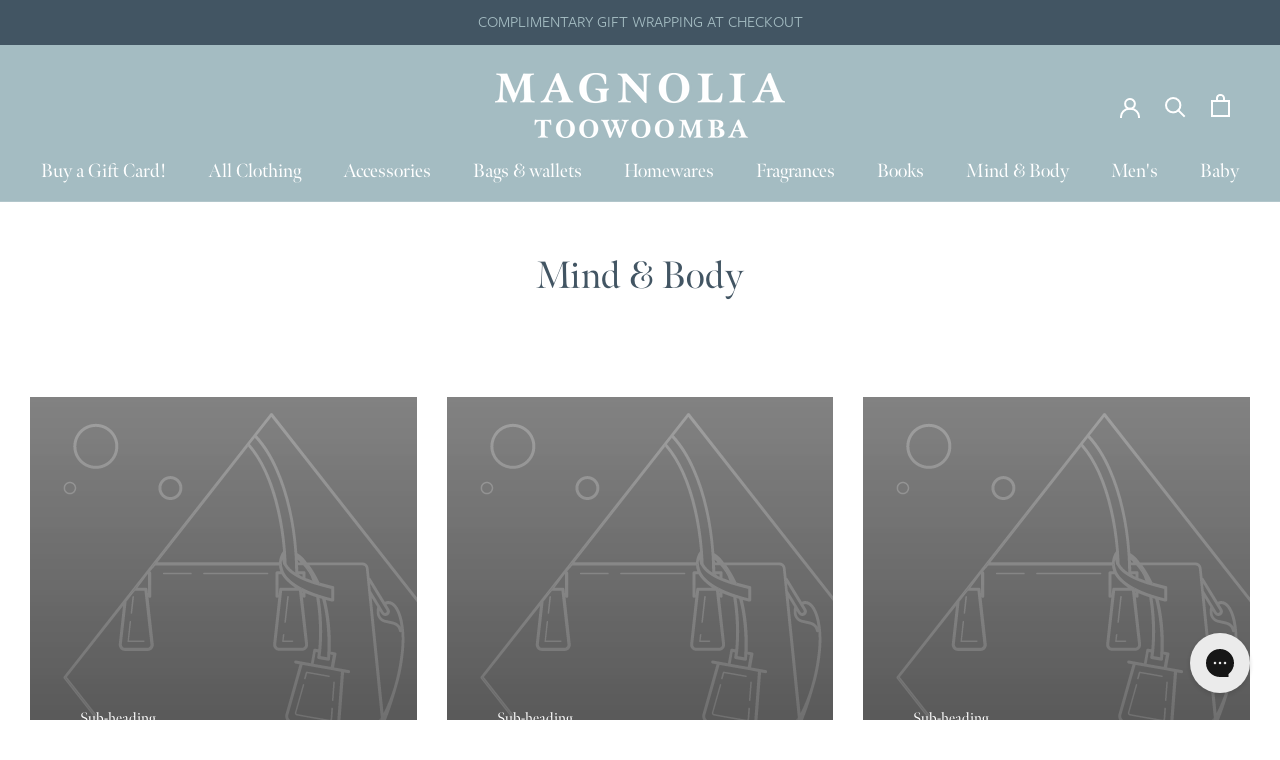

--- FILE ---
content_type: text/css
request_url: https://magnoliatoowoomba.com.au/cdn/shop/t/29/assets/theme.css?v=139640866047846912261707363561
body_size: 25088
content:
@charset "UTF-8";*,*:before,*:after{box-sizing:border-box!important;-webkit-font-smoothing:antialiased;-moz-osx-font-smoothing:grayscale}html{-webkit-text-size-adjust:100%;-moz-text-size-adjust:100%;text-size-adjust:100%;-ms-overflow-style:-ms-autohiding-scrollbar}body{margin:0}[hidden]{display:none!important}article,aside,details,figcaption,figure,footer,header,main,nav,section,summary{display:block}audio,canvas,progress,video{display:inline-block;vertical-align:baseline}audio:not([controls]){display:none;height:0}:active{outline:none}a{color:inherit;background-color:transparent;text-decoration:none}a:active,a:hover{outline:0}b,strong{font-weight:700}small{font-size:80%}p,h1,h2,h3,h4,h5,h6{margin-top:0;font-size:inherit;font-weight:inherit}p:last-child,h1:last-child,h2:last-child,h3:last-child,h4:last-child,h5:last-child,h6:last-child{margin-bottom:0}img{max-width:100%;height:auto;border-style:none;vertical-align:top}svg:not(:root){overflow:hidden}ul,ol{margin:0;padding:0;list-style-position:inside}pre{overflow:auto}code,kbd,pre,samp{font-family:monospace,monospace;font-size:16px}button,input,optgroup,select,textarea{color:inherit;font:inherit;margin:0}button,input[type=submit]{padding:0;overflow:visible;background:none;border:none;border-radius:0;-webkit-appearance:none}button,select{text-transform:none}button,html input[type=button],input[type=reset],input[type=submit]{-webkit-appearance:button;cursor:pointer}button[disabled],html input[disabled]{cursor:default}button::-moz-focus-inner,input::-moz-focus-inner{border:0;padding:0}input{line-height:normal;border-radius:0}input[type=checkbox],input[type=radio]{box-sizing:border-box;padding:0}input[type=number]::-webkit-inner-spin-button,input[type=number]::-webkit-outer-spin-button{height:auto}input[type=search]{-webkit-appearance:none;box-sizing:content-box}input[type=search]::-webkit-search-cancel-button,input[type=search]::-webkit-search-decoration{-webkit-appearance:none}input::-moz-placeholder,textarea::-moz-placeholder{color:inherit}input:-ms-input-placeholder,textarea:-ms-input-placeholder{color:inherit}input::placeholder,textarea::placeholder{color:inherit}fieldset{border:1px solid #c0c0c0;margin:0 2px;padding:6px 10px 12px}legend{border:0;padding:0}textarea{overflow:auto}optgroup{font-weight:700}table{border-collapse:collapse;border-spacing:0}td,th{padding:0}.Grid{display:block;list-style:none;padding:0;margin:0 0 0 -24px;font-size:0}.Grid__Cell{box-sizing:border-box;display:inline-block;width:100%;padding:0 0 0 24px;margin:0;vertical-align:top;font-size:1rem}.Grid--center{text-align:center}.Grid--center>.Grid__Cell{text-align:left}.Grid__Cell--center{display:block;margin:0 auto}.Grid--right{text-align:right}.Grid--right>.Grid__Cell{text-align:left}.Grid--middle>.Grid__Cell{vertical-align:middle}.Grid--bottom>.Grid__Cell{vertical-align:bottom}.Grid--m{margin-left:-30px}.Grid--m>.Grid__Cell{padding-left:30px}.Grid--l{margin-left:-50px}.Grid--l>.Grid__Cell{padding-left:50px}.Grid--xl{margin-left:-50px}.Grid--xl>.Grid__Cell{padding-left:50px}@media screen and (min-width: 1140px){.Grid--m{margin-left:-60px}.Grid--m>.Grid__Cell{padding-left:60px}.Grid--l{margin-left:-80px}.Grid--l>.Grid__Cell{padding-left:80px}.Grid--xl{margin-left:-100px}.Grid--xl>.Grid__Cell{padding-left:100px}}.\31\/2,.\32\/4,.\36\/12{width:50%}.\31\/3,.\34\/12{width:33.33333%}.\32\/3,.\38\/12{width:66.66667%}.\31\/4,.\33\/12{width:25%}.\33\/4,.\39\/12{width:75%}.\31\/12{width:8.33333%}.\32\/12{width:16.66667%}.\35\/12{width:41.66667%}.\37\/12{width:58.33333%}.\31 0\/12{width:83.33333%}.\31 1\/12{width:91.66667%}@media screen and (max-width: 640px){.hidden-phone{display:none!important}.\31\/2--phone,.\32\/4--phone,.\36\/12--phone{width:50%}.\31\/3--phone,.\34\/12--phone{width:33.33333%}.\32\/3--phone,.\38\/12--phone{width:66.66667%}.\31\/4--phone,.\33\/12--phone{width:25%}.\33\/4--phone,.\39\/12--phone{width:75%}.\31\/12--phone{width:8.33333%}.\32\/12--phone{width:16.66667%}.\35\/12--phone{width:41.66667%}.\37\/12--phone{width:58.33333%}.\31 0\/12--phone{width:83.33333%}.\31 1\/12--phone{width:91.66667%}}@media screen and (min-width: 641px) and (max-width: 1007px){.hidden-tablet{display:none!important}.\31\/2--tablet,.\32\/4--tablet,.\36\/12--tablet{width:50%}.\31\/3--tablet,.\34\/12--tablet{width:33.33333%}.\32\/3--tablet,.\38\/12--tablet{width:66.66667%}.\31\/4--tablet,.\33\/12--tablet{width:25%}.\33\/4--tablet,.\39\/12--tablet{width:75%}.\31\/12--tablet{width:8.33333%}.\32\/12--tablet{width:16.66667%}.\35\/12--tablet{width:41.66667%}.\37\/12--tablet{width:58.33333%}.\31 0\/12--tablet{width:83.33333%}.\31 1\/12--tablet{width:91.66667%}}@media screen and (min-width: 641px){.hidden-tablet-and-up{display:none!important}.\31\/2--tablet-and-up,.\32\/4--tablet-and-up,.\36\/12--tablet-and-up{width:50%}.\31\/3--tablet-and-up,.\34\/12--tablet-and-up{width:33.33333%}.\32\/3--tablet-and-up,.\38\/12--tablet-and-up{width:66.66667%}.\31\/4--tablet-and-up,.\33\/12--tablet-and-up{width:25%}.\33\/4--tablet-and-up,.\39\/12--tablet-and-up{width:75%}.\31\/12--tablet-and-up{width:8.33333%}.\32\/12--tablet-and-up{width:16.66667%}.\35\/12--tablet-and-up{width:41.66667%}.\37\/12--tablet-and-up{width:58.33333%}.\31 0\/12--tablet-and-up{width:83.33333%}.\31 1\/12--tablet-and-up{width:91.66667%}}@media screen and (max-width: 1007px){.hidden-pocket{display:none!important}.\31\/2--pocket,.\32\/4--pocket,.\36\/12--pocket{width:50%}.\31\/3--pocket,.\34\/12--pocket{width:33.33333%}.\32\/3--pocket,.\38\/12--pocket{width:66.66667%}.\31\/4--pocket,.\33\/12--pocket{width:25%}.\33\/4--pocket,.\39\/12--pocket{width:75%}.\31\/12--pocket{width:8.33333%}.\32\/12--pocket{width:16.66667%}.\35\/12--pocket{width:41.66667%}.\37\/12--pocket{width:58.33333%}.\31 0\/12--pocket{width:83.33333%}.\31 1\/12--pocket{width:91.66667%}}@media screen and (min-width: 1008px) and (max-width: 1139px){.hidden-lap{display:none!important}.\31\/2--lap,.\32\/4--lap,.\36\/12--lap{width:50%}.\31\/3--lap,.\34\/12--lap{width:33.33333%}.\32\/3--lap,.\38\/12--lap{width:66.66667%}.\31\/4--lap,.\33\/12--lap{width:25%}.\33\/4--lap,.\39\/12--lap{width:75%}.\31\/12--lap{width:8.33333%}.\32\/12--lap{width:16.66667%}.\35\/12--lap{width:41.66667%}.\37\/12--lap{width:58.33333%}.\31 0\/12--lap{width:83.33333%}.\31 1\/12--lap{width:91.66667%}}@media screen and (min-width: 1008px){.hidden-lap-and-up{display:none!important}.\31\/2--lap-and-up,.\32\/4--lap-and-up,.\36\/12--lap-and-up{width:50%}.\31\/3--lap-and-up,.\34\/12--lap-and-up{width:33.33333%}.\32\/3--lap-and-up,.\38\/12--lap-and-up{width:66.66667%}.\31\/4--lap-and-up,.\33\/12--lap-and-up{width:25%}.\33\/4--lap-and-up,.\39\/12--lap-and-up{width:75%}.\31\/12--lap-and-up{width:8.33333%}.\32\/12--lap-and-up{width:16.66667%}.\35\/12--lap-and-up{width:41.66667%}.\37\/12--lap-and-up{width:58.33333%}.\31 0\/12--lap-and-up{width:83.33333%}.\31 1\/12--lap-and-up{width:91.66667%}}@media screen and (min-width: 1140px){.hidden-desk{display:none!important}.\31\/2--desk,.\32\/4--desk,.\36\/12--desk{width:50%}.\31\/3--desk,.\34\/12--desk{width:33.33333%}.\32\/3--desk,.\38\/12--desk{width:66.66667%}.\31\/4--desk,.\33\/12--desk{width:25%}.\33\/4--desk,.\39\/12--desk{width:75%}.\31\/12--desk{width:8.33333%}.\32\/12--desk{width:16.66667%}.\35\/12--desk{width:41.66667%}.\37\/12--desk{width:58.33333%}.\31 0\/12--desk{width:83.33333%}.\31 1\/12--desk{width:91.66667%}}@media screen and (min-width: 1500px){.hidden-widescreen{display:none!important}.\31\/2--widescreen,.\32\/4--widescreen,.\36\/12--widescreen{width:50%}.\31\/3--widescreen,.\34\/12--widescreen{width:33.33333%}.\32\/3--widescreen,.\38\/12--widescreen{width:66.66667%}.\31\/4--widescreen,.\33\/12--widescreen{width:25%}.\33\/4--widescreen,.\39\/12--widescreen{width:75%}.\31\/12--widescreen{width:8.33333%}.\32\/12--widescreen{width:16.66667%}.\35\/12--widescreen{width:41.66667%}.\37\/12--widescreen{width:58.33333%}.\31 0\/12--widescreen{width:83.33333%}.\31 1\/12--widescreen{width:91.66667%}}/*! PhotoSwipe main CSS by Dmitry Semenov | photoswipe.com | MIT license */.pswp{display:none;position:absolute;width:100%;height:100%;left:0;top:0;overflow:hidden;touch-action:none;z-index:1500;-webkit-text-size-adjust:100%;-webkit-backface-visibility:hidden;outline:none}.pswp img{max-width:none}.pswp--animate_opacity{opacity:.001;will-change:opacity;transition:opacity .5s cubic-bezier(.4,0,.22,1)}.pswp--open{display:block}.pswp--zoom-allowed .pswp__img{cursor:var(--cursor-zoom-in-svg) 18 18,zoom-in;cursor:-webkit-image-set(var(--cursor-zoom-in-svg) 1x,var(--cursor-zoom-in-2x-svg) 2x) 18 18,zoom-in}.pswp--zoomed-in .pswp__img{cursor:-webkit-grab;cursor:grab}.pswp--dragging .pswp__img{cursor:-webkit-grabbing;cursor:grabbing}.pswp__bg{position:absolute;left:0;top:0;width:100%;height:100%;background:var(--background);opacity:0;transform:translateZ(0);-webkit-backface-visibility:hidden;will-change:opacity}.pswp__scroll-wrap{position:absolute;left:0;top:0;width:100%;height:100%;overflow:hidden}.pswp__container,.pswp__zoom-wrap{touch-action:none;position:absolute;left:0;right:0;top:0;bottom:0}.pswp__container,.pswp__img{-webkit-user-select:none;-moz-user-select:none;-ms-user-select:none;user-select:none;-webkit-tap-highlight-color:transparent;-webkit-touch-callout:none}.pswp__container{transition:transform .7s cubic-bezier(.645,.045,.355,1)}.pswp__zoom-wrap{position:absolute;width:100%;transform-origin:left top;transition:transform .5s cubic-bezier(.4,0,.22,1)}.pswp__bg{will-change:opacity;transition:opacity .5s cubic-bezier(.4,0,.22,1)}.pswp--animated-in .pswp__bg,.pswp--animated-in .pswp__zoom-wrap{transition:none}.pswp__container,.pswp__zoom-wrap{-webkit-backface-visibility:hidden}.pswp__item{position:absolute;left:0;right:0;top:0;bottom:0;overflow:hidden}.pswp__img{position:absolute;width:auto;height:auto;top:0;left:0}.pswp__img--placeholder{-webkit-backface-visibility:hidden}.pswp__img--placeholder--blank{background:var(--background)}.pswp--ie .pswp__img{width:100%!important;height:auto!important;left:0;top:0}.pswp__ui{position:absolute;visibility:hidden;width:100%;bottom:50px;opacity:0;transform:translateY(35px);left:0;text-align:center;transition:all .15s ease-in-out}.pswp__button[disabled]{opacity:0;pointer-events:none}.pswp--animated-in .pswp__ui{visibility:visible;opacity:1;transform:translateY(0)}.pswp--animated-in .pswp__ui--hidden{visibility:hidden;opacity:0}.pswp__button--close{margin:0 18px}.pswp__button svg{pointer-events:none}.pswp__error-msg{position:absolute;top:40%;margin:0 15px;padding:8px 15px;background:#e6554d;color:#fff;text-align:center}.js .no-js,.no-js .hide-no-js{display:none!important}.no-scroll{overflow:hidden}body:not(.is-tabbing) [tabindex]:focus,body:not(.is-tabbing) button:focus,body:not(.is-tabbing) input:focus,body:not(.is-tabbing) select:focus,body:not(.is-tabbing) textarea:focus{outline:none}[data-scrollable]{overflow:auto}.Container{margin:0 auto;padding:0 24px}.Container--narrow{max-width:1420px}.Container--extraNarrow{max-width:800px}.FlexboxIeFix{display:flex;flex-direction:row}@media screen and (min-width: 641px){.Container{padding:0 50px}}@media screen and (min-width: 1140px){.Container{padding:0 80px}}html{font-size:var(--base-text-font-size)}body{font-family:var(--text-font-family);font-weight:var(--text-font-weight);font-style:var(--text-font-style);color:var(--text-color);background:var(--background);line-height:1.333}.Link{transition:color .2s ease-in-out,opacity .2s ease-in-out}.supports-hover .Link--primary:hover,.Link--primary.is-active{color:var(--text-color)}.supports-hover .Link--secondary:hover,.Link--secondary.is-active{color:var(--text-color-light)}.Link--underline{position:relative;display:inline-block}.Link--underline:before{content:"";position:absolute;width:100%;height:1px;left:0;bottom:0;background:currentColor;transform:scale(1);transform-origin:right center;transition:transform .2s ease-in-out}@media (-moz-touch-enabled: 0),(hover: hover){.Link--underline:hover:before{transform:scaleX(0)}}.Link--underlineShort:before{width:100%}.features--heading-uppercase .Link--underlineShort:before{width:calc(100% - .2em)}.Link--underlineNative{text-decoration:underline;text-underline-position:under}.Heading{font-family:MenoBannerRegular,serif;font-weight:var(--heading-font-weight);font-style:var(--heading-font-style);color:var(--heading-color);transition:color .2s ease-in-out}.features--heading-uppercase .Heading{letter-spacing:.2em;text-transform:uppercase}.Text--subdued{color:var(--text-color-light)}.Text--alignCenter{text-align:center!important}.Text--alignRight{text-align:right!important}.Icon-Wrapper--clickable{position:relative;background:transparent}.Icon-Wrapper--clickable:before{position:absolute;content:"";top:-8px;right:-12px;left:-12px;bottom:-8px;transform:translateZ(0)}.Icon{display:inline-block;height:1em;width:1em;fill:currentColor;vertical-align:middle;stroke-width:1px;background:none;pointer-events:none}.u-visually-hidden{position:absolute!important;overflow:hidden;clip:rect(0 0 0 0);height:1px;width:1px;margin:-1px;padding:0;border:0}.features--heading-small .u-h1,.features--heading-small .Rte h1{font-size:20px}.features--heading-small .u-h2,.features--heading-small .Rte h2{font-size:18px}.features--heading-small .u-h3,.features--heading-small .Rte h3{font-size:16px}.features--heading-small .u-h4,.features--heading-small .Rte h4{font-size:15px}.features--heading-small .u-h5,.features--heading-small .Rte h5{font-size:13px}.features--heading-small .u-h6,.features--heading-small .Rte h6{font-size:12px}.features--heading-small .u-h7{font-size:11px}.features--heading-small .u-h8{font-size:10px}.features--heading-normal .u-h1,.features--heading-normal .Rte h1{font-size:22px}.features--heading-normal .u-h2,.features--heading-normal .Rte h2{font-size:20px}.features--heading-normal .u-h3,.features--heading-normal .Rte h3{font-size:18px}.features--heading-normal .u-h4,.features--heading-normal .Rte h4{font-size:16px}.features--heading-normal .u-h5,.features--heading-normal .Rte h5{font-size:14px}.features--heading-normal .u-h6,.features--heading-normal .Rte h6{font-size:13px}.features--heading-normal .u-h7,.features--heading-normal .u-h8{font-size:12px}.features--heading-large .u-h1,.features--heading-large .Rte h1{font-size:24px}.features--heading-large .u-h2,.features--heading-large .Rte h2{font-size:22px}.features--heading-large .u-h3,.features--heading-large .Rte h3{font-size:20px}.features--heading-large .u-h4,.features--heading-large .Rte h4{font-size:18px}.features--heading-large .u-h5,.features--heading-large .Rte h5{font-size:16px}.features--heading-large .u-h6,.features--heading-large .Rte h6{font-size:15px}.features--heading-large .u-h7,.features--heading-large .u-h8{font-size:13px}@media screen and (min-width: 641px){.features--heading-small .u-h1,.features--heading-small .Rte h1{font-size:20px}.features--heading-small .u-h2,.features--heading-small .Rte h2,.features--heading-small .u-h3,.features--heading-small .Rte h3{font-size:18px}.features--heading-small .u-h4,.features--heading-small .Rte h4{font-size:16px}.features--heading-small .u-h5,.features--heading-small .Rte h5{font-size:13px}.features--heading-small .u-h6,.features--heading-small .Rte h6{font-size:12px}.features--heading-small .u-h7{font-size:11px}.features--heading-small .u-h8{font-size:10px}.features--heading-normal .u-h1,.features--heading-normal .Rte h1{font-size:22px}.features--heading-normal .u-h2,.features--heading-normal .Rte h2,.features--heading-normal .u-h3,.features--heading-normal .Rte h3{font-size:20px}.features--heading-normal .u-h4,.features--heading-normal .Rte h4{font-size:17px}.features--heading-normal .u-h5,.features--heading-normal .Rte h5{font-size:14px}.features--heading-normal .u-h6,.features--heading-normal .Rte h6{font-size:13px}.features--heading-normal .u-h7,.features--heading-normal .u-h8{font-size:12px}.features--heading-large .u-h1,.features--heading-large .Rte h1{font-size:38px}.features--heading-large .u-h2,.features--heading-large .Rte h2{font-size:28px}.features--heading-large .u-h3,.features--heading-large .Rte h3{font-size:20px}.features--heading-large .u-h4,.features--heading-large .Rte h4{font-size:19px}.features--heading-large .u-h5,.features--heading-large .Rte h5{font-size:16px}.features--heading-large .u-h6,.features--heading-large .Rte h6{font-size:15px}.features--heading-large .u-h7,.features--heading-large .u-h8{font-size:13px}}.js .features--show-page-transition .PageTransition{position:fixed;top:0;left:0;height:100%;width:100%;background:var(--background);z-index:1000;opacity:1;visibility:visible;pointer-events:none;transition:all .25s ease}.Button,.shopify-payment-button__button--unbranded,input.spr-button-primary,.spr-summary-actions-newreview,.spr-button-primary:not(input),.spr-pagination-prev>a,.spr-pagination-next>a{position:relative;display:inline-block;padding:14px 28px;line-height:normal;border:1px solid transparent;border-radius:0;text-transform:uppercase;font-size:calc(var(--base-text-font-size) - (var(--default-text-font-size) - 12px));text-align:center;letter-spacing:.2em;font-family:MenoBannerRegular,serif;font-weight:var(--heading-font-weight);font-style:var(--heading-font-style);background-color:transparent;transition:color .45s cubic-bezier(.785,.135,.15,.86),border .45s cubic-bezier(.785,.135,.15,.86);z-index:1;-webkit-tap-highlight-color:initial}.Button:before,.shopify-payment-button__button--unbranded:before,input.spr-button-primary:before,.spr-summary-actions-newreview.spr-summary-actions-newreview:before,.spr-button-primary:not(input):before,.spr-pagination-prev>a:before,.spr-pagination-next>a:before{position:absolute;content:"";display:block;left:0;top:0;right:0;bottom:0;width:100%;height:100%;transform:scale(1);transform-origin:left center;z-index:-1}@media (-moz-touch-enabled: 0),(hover: hover){.features--show-button-transition .Button:not([disabled]):before,.features--show-button-transition .shopify-payment-button__button--unbranded:not([disabled]):before,.features--show-button-transition input.spr-button-primary:not([disabled]):before,.features--show-button-transition .spr-summary-actions-newreview:not([disabled]):before,.features--show-button-transition .spr-button-primary:not(input):not([disabled]):before,.features--show-button-transition .spr-pagination-prev>a:not([disabled]):before,.features--show-button-transition .spr-pagination-next>a:not([disabled]):before{transition:transform .45s cubic-bezier(.785,.135,.15,.86)}.features--show-button-transition .Button:not([disabled]):hover:before,.features--show-button-transition .shopify-payment-button__button--unbranded:not([disabled]):hover:before,.features--show-button-transition input.spr-button-primary:not([disabled]):hover:before,.features--show-button-transition .spr-summary-actions-newreview:not([disabled]):hover:before,.features--show-button-transition .spr-button-primary:not(input):not([disabled]):hover:before,.features--show-button-transition .spr-pagination-prev>a:not([disabled]):hover:before,.features--show-button-transition .spr-pagination-next>a:not([disabled]):hover:before{transform-origin:right center;transform:scaleX(0)}}.Button[disabled],.shopify-payment-button__button--unbranded[disabled],input.spr-button-primary[disabled],.spr-summary-actions-newreview[disabled],.spr-button-primary:not(input)[disabled],.spr-pagination-prev>a[disabled],.spr-pagination-next>a[disabled]{cursor:not-allowed}.Button--primary,.shopify-payment-button__button--unbranded,.spr-summary-actions-newreview,.spr-button-primary:not(input){color:var(--button-text-color);border-color:var(--button-background)}.Button--primary:before,.shopify-payment-button__button--unbranded:before,.spr-summary-actions-newreview:before,.spr-button-primary:not(input):before{background-color:var(--button-background)}@media (-moz-touch-enabled: 0),(hover: hover){.features--show-button-transition .Button--primary:not([disabled]):hover,.features--show-button-transition .shopify-payment-button__button--unbranded:not([disabled]):hover,.features--show-button-transition .spr-summary-actions-newreview:not([disabled]):hover,.features--show-button-transition .spr-button-primary:not(input):not([disabled]):hover{color:var(--button-background);background-color:transparent}}.Button--secondary,.spr-pagination-prev>a,.spr-pagination-next>a{color:var(--text-color-light);border:1px solid rgba(var(--text-color-light-rgb),.2)}.Button--secondary:before,.spr-pagination-prev>a:before,.spr-pagination-next>a:before{background-color:var(--button-background);transform-origin:right center;transform:scaleX(0)}@media (-moz-touch-enabled: 0),(hover: hover){.features--show-button-transition .Button--secondary:not([disabled]):hover,.features--show-button-transition .spr-pagination-prev>a:not([disabled]):hover,.features--show-button-transition .spr-pagination-next>a:not([disabled]):hover{color:var(--button-text-color);border-color:var(--button-background)}.features--show-button-transition .Button--secondary:not([disabled]):hover:before,.features--show-button-transition .spr-pagination-prev>a:not([disabled]):hover:before,.features--show-button-transition .spr-pagination-next>a:not([disabled]):hover:before{transform-origin:left center;transform:scale(1)}}.Button--full{width:100%}.Button--stretched{padding-left:40px;padding-right:40px}.Button--small{font-size:calc(var(--base-text-font-size) - (var(--default-text-font-size) - 10px));padding:12px 24px}.Button__SeparatorDot{display:inline-block;margin:0 18px;content:"";height:3px;width:3px;border-radius:100%;background:currentColor}.ButtonWrapper{text-align:center}.Button__PrimaryState,.Button__SecondaryState{display:block;transition:transform .4s cubic-bezier(.75,0,.125,1),opacity .4s cubic-bezier(.75,0,.125,1)}.Button__SecondaryState{position:absolute;left:50%;top:50%;width:100%;text-align:center;opacity:0;transform:translate(-50%,100%)}.Button--secondaryState .Button__PrimaryState{opacity:0;transform:translateY(-100%)}.Button--secondaryState .Button__SecondaryState{opacity:1;transform:translate(-50%,-50%)}.ButtonGroup{display:flex;flex-wrap:wrap;justify-content:center;align-items:center;margin:-12px}.ButtonGroup__Item{margin:12px}.ButtonGroup__Item--expand{flex:1 1 0}.ButtonGroup--spacingSmall{margin:-8px}.ButtonGroup--spacingSmall .ButtonGroup__Item{margin:8px}.ButtonGroup--sameSize .ButtonGroup__Item{flex:0 1 auto;white-space:nowrap;max-width:245px}@supports ((-o-object-fit: cover) or (object-fit: cover)){.ButtonGroup--sameSize .ButtonGroup__Item{flex:1 1 0}}@media screen and (min-width: 641px){@supports (display: inline-grid){.ButtonGroup--sameSize{display:inline-grid;grid-template-columns:1fr 1fr}.ButtonGroup--sameSize .ButtonGroup__Item{max-width:none}}}.RoundButton,.flickity-prev-next-button{position:relative;width:45px;height:45px;border:none;border-radius:50%;background:var(--button-text-color);color:var(--button-background);cursor:pointer;text-align:center;z-index:1;box-shadow:0 2px 10px #36363626;vertical-align:middle;line-height:0;transform:scale(1.001);transition:background .15s ease-in-out,opacity .15s ease-in-out,transform .2s ease-in-out,color .2s ease-in-out;overflow:hidden}.RoundButton.is-active,.flickity-prev-next-button.is-active{background:var(--button-background);color:var(--button-text-color);outline:none}.RoundButton svg,.flickity-prev-next-button svg{height:15px;width:15px;fill:currentColor}.RoundButton--small{width:35px;height:35px}.RoundButton--small svg{height:14px;width:14px}.RoundButton--medium{width:50px;height:50px}.RoundButton--medium svg{height:18px;width:18px}.RoundButton--large{width:55px;height:55px}.RoundButton--large svg{height:15px;width:15px}.RoundButton--flat{box-shadow:0 1px 5px #36363626;color:rgba(var(--button-background-rgb),.5)}.RoundButton__PrimaryState,.RoundButton__SecondaryState{display:block;transition:transform .4s cubic-bezier(.75,0,.125,1),opacity .4s cubic-bezier(.75,0,.125,1)}.RoundButton__SecondaryState{position:absolute;left:50%;top:50%;width:100%;text-align:center;opacity:0;transform:translate(-50%,100%)}.RoundButton--secondaryState .RoundButton__PrimaryState{opacity:0;transform:translateY(-100%)}.RoundButton--secondaryState .RoundButton__SecondaryState{opacity:1;transform:translate(-50%,-50%)}@-webkit-keyframes buttonFromLeftToRight{0%{transform:translate(0)}25%{opacity:0;transform:translate(100%)}50%{opacity:0;transform:translate(-100%)}75%{opacity:1;transform:translate(0)}}@keyframes buttonFromLeftToRight{0%{transform:translate(0)}25%{opacity:0;transform:translate(100%)}50%{opacity:0;transform:translate(-100%)}75%{opacity:1;transform:translate(0)}}@-webkit-keyframes buttonFromRightToLeft{0%{transform:translate(0)}25%{opacity:0;transform:translate(-100%)}50%{opacity:0;transform:translate(100%)}75%{opacity:1;transform:translate(0)}}@keyframes buttonFromRightToLeft{0%{transform:translate(0)}25%{opacity:0;transform:translate(-100%)}50%{opacity:0;transform:translate(100%)}75%{opacity:1;transform:translate(0)}}@-webkit-keyframes buttonFromTopToBottom{0%{transform:translateY(0)}25%{opacity:0;transform:translateY(100%)}50%{opacity:0;transform:translateY(-100%)}75%{opacity:1;transform:translateY(0)}}@keyframes buttonFromTopToBottom{0%{transform:translateY(0)}25%{opacity:0;transform:translateY(100%)}50%{opacity:0;transform:translateY(-100%)}75%{opacity:1;transform:translateY(0)}}@media (-moz-touch-enabled: 0),(hover: hover){.RoundButton:hover{transform:scale(1.1)}.RoundButton--small:hover{transform:scale(1.15)}.RoundButton:not([aria-expanded=true]):hover{color:var(--button-background)}.RoundButton[data-animate-left]:hover svg,.flickity-prev-next-button.previous:hover svg{-webkit-animation:buttonFromRightToLeft .5s ease-in-out forwards;animation:buttonFromRightToLeft .5s ease-in-out forwards}.RoundButton[data-animate-right]:hover svg,.flickity-prev-next-button.next:hover svg{-webkit-animation:buttonFromLeftToRight .5s ease-in-out forwards;animation:buttonFromLeftToRight .5s ease-in-out forwards}.RoundButton[data-animate-bottom]:hover svg{-webkit-animation:buttonFromTopToBottom .5s ease-in-out forwards;animation:buttonFromTopToBottom .5s ease-in-out forwards}}.flickity-enabled{position:relative}body:not(.is-tabbing) .flickity-enabled:focus{outline:none}.flickity-viewport{overflow:hidden;position:relative;height:auto}.flickity-slider{position:absolute;width:100%;height:100%}.flickity-enabled{-webkit-tap-highlight-color:transparent}.flickity-enabled.is-draggable{-webkit-user-select:none;-moz-user-select:none;-ms-user-select:none;user-select:none}.flickity-enabled.is-draggable .flickity-viewport{cursor:-webkit-grab;cursor:grab}.flickity-enabled.is-draggable .flickity-viewport.is-pointer-down{cursor:-webkit-grabbing;cursor:grabbing}.flickity-prev-next-button{position:absolute}.flickity-prev-next-button[disabled]{opacity:0}.flickity-prev-next-button svg{width:auto;height:18px;stroke-width:1.5px;stroke:currentColor}.flickity-page-dots{width:100%;padding:0;margin:22px 0 0;list-style:none;text-align:center}.flickity-page-dots .dot{position:relative;display:inline-block;width:9px;height:9px;margin:0 6px;border-radius:50%;cursor:pointer;background:transparent;border:1px solid var(--border-color);transition:color .2s ease-in-out,background .2s ease-in-out}.flickity-page-dots .dot:before{position:absolute;content:"";top:-6px;right:-6px;left:-6px;bottom:-6px}.flickity-page-dots .dot.is-selected{background:currentColor;border-color:currentColor}@media screen and (min-width: 641px){.flickity-page-dots .dot{width:10px;height:10px;margin:0 7px;border-width:2px}}.Carousel{position:relative}.Carousel--fixed,.Carousel--fixed .flickity-viewport,.Carousel--fixed .Carousel__Cell{height:100%}.Carousel:not(.flickity-enabled) .Carousel__Cell:not(.is-selected){display:none}.Carousel__Cell{display:block;width:100%}.js .Carousel--fadeIn .flickity-slider{transform:none!important}.js .Carousel--fadeIn .Carousel__Cell{left:0!important;opacity:0;visibility:hidden;transition:opacity .3s ease-in-out,visibility .3s ease-in-out}.js .Carousel--fadeIn .Carousel__Cell.is-selected{opacity:1;visibility:visible;transition-delay:0s}.Carousel--insideDots .flickity-page-dots{position:absolute;width:auto;margin:0;bottom:20px;left:20px}.Carousel--insideDots .flickity-page-dots .dot{border-color:currentColor}.Carousel--insideDots .flickity-page-dots .dot.is-selected{background:currentColor}.Carousel--insideDots .flickity-prev-next-button{bottom:-25px;z-index:1}.Carousel--insideDots .flickity-prev-next-button.next{right:25px}.Carousel--insideDots .flickity-prev-next-button.previous{right:75px;margin-right:15px}@media screen and (min-width: 1008px){.Carousel--insideDots .flickity-page-dots{bottom:28px;right:24px;left:auto}}.Collapsible{border-top:1px solid var(--border-color);border-bottom:1px solid var(--border-color);overflow:hidden}.Collapsible+.Collapsible{border-top:none}.Collapsible--padded{padding-left:24px;padding-right:24px}.Collapsible__Button{display:block;position:relative;width:100%;padding:20px 0;text-align:left;cursor:pointer}.Collapsible__Plus{position:absolute;right:0;top:calc(50% - 5.5px);width:11px;height:11px}.Collapsible__Plus:before,.Collapsible__Plus:after{position:absolute;content:"";top:50%;left:50%;transform:translate(-50%,-50%) rotate(-90deg);background-color:currentColor;transition:transform .4s ease-in-out,opacity .4s ease-in-out}.Collapsible__Plus:before{width:11px;height:1px;opacity:1}.Collapsible__Plus:after{width:1px;height:11px}.Collapsible__Button[aria-expanded=true] .Collapsible__Plus:before,.Collapsible__Button[aria-expanded=true] .Collapsible__Plus:after{transform:translate(-50%,-50%) rotate(90deg)}.Collapsible__Button[aria-expanded=true] .Collapsible__Plus:before{opacity:0}.Collapsible .Collapsible{margin-left:16px;border:none}.Collapsible .Collapsible .Collapsible__Button{padding:13px 0}.Collapsible__Inner{display:block;height:0;visibility:hidden;transition:height .35s ease-in-out,visibility 0s ease-in-out .35s;overflow:hidden}.Collapsible__Button[aria-expanded=true]+.Collapsible__Inner{visibility:visible;transition:height .35s ease-in-out}.Collapsible__Content{padding-bottom:18px}.Collapsible .Linklist{margin-bottom:4px}.Collapsible .Linklist--bordered{margin-top:16px;margin-bottom:4px}@media screen and (min-width: 641px){.Collapsible--autoExpand{border:none;overflow:visible}.Collapsible--autoExpand .Collapsible__Button{cursor:default;padding-top:0;padding-bottom:0;margin-bottom:16px}.Collapsible--autoExpand .Collapsible__Plus{display:none}.Collapsible--autoExpand .Collapsible__Inner{height:auto;visibility:visible;overflow:visible}.Collapsible--autoExpand .Collapsible__Content{padding-bottom:0}.Collapsible--autoExpand .Linklist{margin-bottom:0}.Collapsible--autoExpand{margin-bottom:32px}}@media screen and (min-width: 1008px){.Collapsible--padded{padding-left:30px;padding-right:30px}.Collapsible--large .Collapsible__Button{padding:34px 0}.Collapsible--large .Collapsible__Content{padding-bottom:45px}}.Drawer{position:fixed;top:0;left:0;visibility:hidden;width:calc(100vw - 65px);height:100vh;max-height:none;z-index:20;transition:transform .5s var(--drawer-transition-timing),visibility .5s var(--drawer-transition-timing);background:var(--background);box-shadow:none;touch-action:manipulation}.Drawer:focus{outline:none}.Drawer:before{position:absolute;content:"";width:100%;height:100%;box-shadow:2px 0 10px #36363633,-2px 0 10px #36363633;opacity:0;transition:opacity .5s var(--drawer-transition-timing)}.Drawer--secondary{background:var(--light-background)}.Drawer--fromLeft{transform:translate(calc(-100vw + 65px))}.Drawer--fromRight{right:0;left:auto;transform:translate(calc(100vw - 65px))}.Drawer[aria-hidden=false]{visibility:visible;transform:translate(0)}.Drawer[aria-hidden=false]:before{opacity:1}.Drawer__Container{width:100%}.Drawer--fromLeft .Drawer__Container{padding-left:18px;padding-right:24px}.Drawer--fromRight .Drawer__Container{padding-left:24px;padding-right:18px}.Drawer__Header{display:flex;align-items:center;position:relative;height:50px;max-height:60px;background:inherit;text-align:center;z-index:1}.Drawer__Header--flexible{min-height:0!important;max-height:none!important;height:auto!important;padding-top:20px;padding-bottom:20px}.Drawer__Header--flexible .Drawer__Close{top:25px}@supports (--css: variables){.Drawer__Header{height:var(--header-height)}}.Drawer__Header--center{justify-content:center}.Drawer__Close{position:absolute;margin-left:0;left:18px;top:calc(50% - 7px);line-height:0}.Drawer__Close svg{width:15px;height:15px;stroke-width:1.25px}.Drawer--fromRight .Drawer__Close{right:18px;left:auto}.Drawer__Header--bordered{box-shadow:0 -1px var(--border-color) inset}.Drawer--secondary .Drawer__Header--bordered{box-shadow:0 -1px rgba(var(--border-color-rgb),.6) inset}.Drawer--secondary .Collapsible{border-bottom-color:rgba(var(--border-color-rgb),.6)}.Drawer__Content{position:relative;display:flex;flex-direction:column;overflow:hidden;height:calc(100% - 60px);max-height:calc(100% - 50px)}@supports (--css: variables){.Drawer__Content{height:calc(100% - var(--header-height));max-height:calc(100% - var(--header-height))}}@supports (width: max(100%)){.Drawer__Content{height:max(calc(100% - var(--header-height)),calc(100% - 60px));max-height:max(calc(100% - var(--header-height)),calc(100% - 60px))}}.Drawer__Main{flex:1 1 auto}.Drawer__Footer{flex:none;box-shadow:0 -1px var(--border-color)}.Drawer--secondary .Drawer__Footer{box-shadow:0 -1px rgba(var(--border-color-rgb),.6)}.Drawer__Footer--padded{padding:24px}@supports (padding: max(0px)){.Drawer__Footer--padded{padding-bottom:max(24px,env(safe-area-inset-bottom,0px) + 24px)}}@media screen and (min-width: 641px){.Drawer{width:400px;transform:translate(-100%)}.Drawer--small{width:340px}.Drawer--fromRight{transform:translate(100%)}.Drawer__Header{max-height:80px;min-height:60px}@supports (width: max(100%)){.Drawer__Content{height:max(calc(100% - var(--header-height)),calc(100% - 80px));max-height:max(calc(100% - var(--header-height)),calc(100% - 80px))}}.Drawer--fromLeft .Drawer__Container,.Drawer--fromRight .Drawer__Container{padding-left:30px;padding-right:30px}.Drawer__Close{left:30px}.Drawer--fromRight .Drawer__Close{right:30px;left:auto}.Drawer__Close svg{stroke-width:1.5px}.Drawer__Footer--padded{padding:24px 30px}}[data-drawer-animated-left],[data-drawer-animated-right]{opacity:0;transition:opacity .5s ease .25s,transform .5s ease .25s}.Drawer[aria-hidden=false] [data-drawer-animated-left],.Drawer[aria-hidden=false] [data-drawer-animated-right]{opacity:1;transform:translate(0)}[data-drawer-animated-left]{transform:translate(-65px)}[data-drawer-animated-right]{transform:translate(65px)}[data-drawer-animated-bottom]{opacity:0;transform:translateY(45px);transition:opacity .35s cubic-bezier(.25,.46,.45,.94),transform .35s cubic-bezier(.25,.46,.45,.94)}.Drawer[aria-hidden=false] [data-drawer-animated-bottom]{opacity:1;transform:translateY(0);transition:opacity .25s cubic-bezier(.25,.46,.45,.94) .45s,transform .25s cubic-bezier(.25,.46,.45,.94) .45s}.Form{width:100%}.Form__Item{position:relative;margin-bottom:15px}.Form__Input,.Form__Textarea,.spr-form-input-text,.spr-form-input-email,.spr-form-input-textarea{-webkit-appearance:none;display:block;padding:12px 14px;border-radius:0;border:1px solid var(--border-color);width:100%;line-height:normal;resize:none;transition:border-color .1s ease-in-out;background:transparent}.Form__Input:focus,.Form__Textarea:focus,.spr-form-input-text:focus,.spr-form-input-email:focus,.spr-form-input-textarea:focus{border-color:rgba(var(--text-color-rgb),.8);outline:none}.Form__Input::-moz-placeholder,.Form__Textarea::-moz-placeholder,.spr-form-input-text::-moz-placeholder,.spr-form-input-email::-moz-placeholder,.spr-form-input-textarea::-moz-placeholder{color:var(--text-color-light)}.Form__Input:-ms-input-placeholder,.Form__Textarea:-ms-input-placeholder,.spr-form-input-text:-ms-input-placeholder,.spr-form-input-email:-ms-input-placeholder,.spr-form-input-textarea:-ms-input-placeholder{color:var(--text-color-light)}.Form__Input::placeholder,.Form__Textarea::placeholder,.spr-form-input-text::placeholder,.spr-form-input-email::placeholder,.spr-form-input-textarea::placeholder{color:var(--text-color-light)}.Form__FloatingLabel{position:absolute;bottom:calc(100% - 8px);left:10px;padding:0 5px;line-height:normal;color:var(--text-color-light);font-size:calc(var(--base-text-font-size) - (var(--default-text-font-size) - 12px));opacity:0;background:rgba(var(--background-rgb),0);pointer-events:none;transform:translateY(3px);transition:all .3s ease-in-out}.Form__Input:not(:-moz-placeholder-shown)~.Form__FloatingLabel,.Form__Textarea:not(:-moz-placeholder-shown)~.Form__FloatingLabel{opacity:1;background:var(--background);transform:translateY(0)}.Form__Input:not(:-ms-input-placeholder)~.Form__FloatingLabel,.Form__Textarea:not(:-ms-input-placeholder)~.Form__FloatingLabel{opacity:1;background:var(--background);transform:translateY(0)}.Form__Input:not(:placeholder-shown)~.Form__FloatingLabel,.Form__Textarea:not(:placeholder-shown)~.Form__FloatingLabel{opacity:1;background:var(--background);transform:translateY(0)}.Form__Checkbox{position:absolute;opacity:0}.Form__Checkbox~label:before{display:inline-block;content:"";width:1em;height:1em;margin-right:10px;border:1px solid var(--border-color);vertical-align:-2px}.Form__Checkbox~svg{position:absolute;top:5px;left:1px;width:12px;height:12px;transform:scale(0);transition:transform .2s ease-in-out;will-change:transform}.Form__Checkbox:checked~label:before{border-color:var(--text-color)}.Form__Checkbox:checked~svg{transform:scale(1)}.Form__Alert,.spr-form-message{margin-bottom:20px}.Form__Submit{display:block;margin-top:20px}.Form__Label,.spr-form-label{display:block;padding-bottom:8px;font-size:calc(var(--base-text-font-size) - (var(--default-text-font-size) - 11px));text-transform:uppercase;font-family:MenoBannerRegular,serif;font-weight:var(--heading-font-weight);font-style:var(--heading-font-style);letter-spacing:.2em;line-height:normal}.Form--small .Form__Input,.Form--small .Form__Textarea{font-size:calc(var(--base-text-font-size) - (var(--default-text-font-size) - 13px));padding-top:10px;padding-bottom:10px}.Form--spacingTight .Form__Item{margin-bottom:15px}.Form--spacingTight .Form__Alert{margin-bottom:20px}@media screen and (min-width: 641px){.Form__Item,.Form__Alert{margin-bottom:30px}.Form__Group{display:flex}.Form__Group>.Form__Item{flex:1}.Form__Group>:nth-child(2){margin-left:30px}.Form--spacingTight .Form__Group>:nth-child(2){margin-left:15px}}.Form__Header{margin-bottom:24px;text-align:left}.Form__Hint{margin:24px 0 0}.Form__Hint:not(:last-child){margin-bottom:32px}.Form__Hint--center{text-align:center}.Form__ItemHelp{position:absolute;right:12px;top:50%;font-size:calc(var(--base-text-font-size) - (var(--default-text-font-size) - 12px));color:var(--text-color-light);transform:translateY(-50%)}select::-ms-expand{display:none}.Select{position:relative;color:currentColor;line-height:1;vertical-align:middle}.Select svg{position:absolute;line-height:normal;pointer-events:none;vertical-align:baseline;fill:currentColor}.Select select{-webkit-appearance:none;-moz-appearance:none;display:inline-block;color:inherit;cursor:pointer;border-radius:0;line-height:normal}.Select select:focus::-ms-value{background:var(--background);color:var(--text-color)}.Select option{background:#fff;color:#000}.Select--primary:after{content:"";position:absolute;right:1px;top:1px;height:calc(100% - 2px);width:55px;background:linear-gradient(to right,rgba(var(--background-rgb),0),rgba(var(--background-rgb),.7) 20%,var(--background) 40%);pointer-events:none}.Select--primary select{width:100%;height:45px;padding-left:14px;padding-right:28px;border:1px solid var(--border-color);background:var(--background)}.Select--primary select:active,.Select--primary select:focus{border-color:var(--text-color);outline:none}.Select--primary svg{top:calc(50% - 5px);right:15px;width:10px;height:10px;z-index:1}.Select--transparent select{padding-right:15px;background:transparent;border:none;font-family:MenoBannerRegular,serif;font-weight:var(--heading-font-weight);font-style:var(--heading-font-style);font-size:inherit;text-transform:uppercase}.features--heading-uppercase .Select--transparent select{letter-spacing:.2em}.Select--transparent svg{top:calc(50% - 3px);right:0;height:6px}.SelectButton{position:relative;color:currentColor;padding:2px 18px 2px 0;background:transparent;border:none;font-family:MenoBannerRegular,serif;font-weight:var(--heading-font-weight);font-style:var(--heading-font-style);text-transform:uppercase}.features--heading-uppercase .SelectButton{letter-spacing:.2em}.SelectButton svg{position:absolute;top:calc(50% - 3px);right:0;height:6px}.input-prefix{display:flex;align-items:center;justify-content:space-between;padding:7px 10px;border:1px solid #425563;font-size:14px;background:#fff}.input-prefix__field{padding:0;-webkit-appearance:none;appearance:none;-moz-appearance:textfield;min-width:0;width:100%;background:transparent;border:none;text-align:end}.input-prefix__field::-webkit-outer-spin-button,.input-prefix__field::-webkit-inner-spin-button{-webkit-appearance:none;margin:0}.input-prefix__field::-moz-placeholder{color:var(--text-color-light)}.input-prefix__field:-ms-input-placeholder{color:var(--text-color-light)}.input-prefix__field::placeholder{color:var(--text-color-light)}.range{-webkit-appearance:none;-moz-appearance:none;appearance:none;width:100%;background:transparent}.range::-webkit-slider-thumb{-webkit-appearance:none}.range::-webkit-slider-thumb{position:relative;height:10px;width:10px;border-radius:100%;border:none;background:var(--text-color);cursor:pointer;margin-top:-4px;z-index:1}.range::-webkit-slider-runnable-track{width:100%;height:2px;cursor:pointer;background:var(--border-color);border-radius:4px;border:none}.range::-moz-range-thumb{height:10px;width:10px;border-radius:100%;border:none;background:var(--text-color);cursor:pointer}.range::-moz-range-progress,.range::-moz-range-track{width:100%;height:2px;cursor:pointer;border-radius:4px;border:none}.range::-moz-range-progress{background-color:rgba(var(--text-color-rgb),.7)}.range::-moz-range-track{background-color:var(--border-color)}@media not screen and (any-hover: hover){.range::-webkit-slider-thumb{height:18px;width:18px;margin-top:-8px}.range::-moz-range-thumb{height:20px;width:20px}}.range-group{height:2px;background:linear-gradient(to right,var(--border-color) var(--range-min),rgba(var(--text-color-rgb),.7) var(--range-min),rgba(var(--text-color-rgb),.7) var(--range-max),var(--border-color) var(--range-max));border-radius:4px}.range-group .range{pointer-events:none;height:2px;vertical-align:top}.range-group .range::-webkit-slider-runnable-track{background:none}.range-group .range::-webkit-slider-thumb{pointer-events:auto}.range-group .range::-moz-range-progress,.range-group .range::-moz-range-track{background:none}.range-group .range::-moz-range-thumb{pointer-events:auto}.range-group .range:last-child{position:absolute;inset-block-start:0;inset-inline-start:0}.switch-checkbox{position:relative;width:36px;height:16px;border-radius:16px;background:var(--border-color);-webkit-appearance:none;-moz-appearance:none;appearance:none;transition:background .1s ease-in;cursor:pointer}.switch-checkbox:before{display:block;position:absolute;content:"";width:10px;height:10px;inset-block-start:3px;inset-inline-start:3px;background:var(--background);border-radius:100%;box-shadow:0 1px 1px #0003;transition:transform .1s ease-in}.switch-checkbox:checked{background:var(--text-color)}.switch-checkbox:checked:before{transform:translate(calc(100% + 10px))}.HorizontalList{list-style:none;margin:-6px -8px}.HorizontalList__Item{display:inline-block;margin:6px 8px}.HorizontalList__Item>.Link{display:inline-block}.HorizontalList--spacingTight{margin-left:-8px;margin-right:-8px}.HorizontalList--spacingTight .HorizontalList__Item{margin-right:8px;margin-left:8px}.HorizontalList--spacingLoose{margin-left:-14px;margin-right:-14px}.HorizontalList--spacingLoose .HorizontalList__Item{margin-right:14px;margin-left:14px}.HorizontalList--spacingExtraLoose{margin-left:-17px;margin-right:-17px}.HorizontalList--spacingExtraLoose .HorizontalList__Item{margin-right:17px;margin-left:17px}.HorizontalList--spacingFill{display:flex;justify-content:space-around;justify-content:space-evenly}.HorizontalList--spacingFill .HorizontalList__Item{margin-left:0;margin-right:0}@media screen and (min-width: 1140px){.HorizontalList--spacingExtraLoose{margin-left:-21px;margin-right:-21px}.HorizontalList--spacingExtraLoose .HorizontalList__Item{margin-right:21px;margin-left:21px}}.Image--contrast{position:relative}.Image--contrast:after{position:absolute;content:"";width:100%;height:100%;left:0;top:0;background-image:linear-gradient(to top,#040404a6,#36363633)}.Image--contrast>*{z-index:1}@-webkit-keyframes lazyLoader{0%,to{transform:translate(-50%)}50%{transform:translate(100%)}}@keyframes lazyLoader{0%,to{transform:translate(-50%)}50%{transform:translate(100%)}}.Image--fadeIn{opacity:0;transition:opacity .3s ease}.Image--lazyLoaded.Image--fadeIn{opacity:1}.features--show-image-zooming .Image--zoomOut{transform:scale(1.1);opacity:0;transition:transform .8s cubic-bezier(.215,.61,.355,1),opacity .8s cubic-bezier(.215,.61,.355,1)}.features--show-image-zooming .Image--lazyLoaded.Image--zoomOut{opacity:1;transform:none}body:not(.features--show-image-zooming) .Image--zoomOut{opacity:0;transition:opacity .3s ease}body:not(.features--show-image-zooming) .Image--lazyLoaded.Image--zoomOut{opacity:1}.Image--slideRight,.Image--slideLeft{transform:translate(25px);opacity:0;transition:transform .8s cubic-bezier(.215,.61,.355,1),opacity .8s cubic-bezier(.215,.61,.355,1)}.Image--slideLeft{transform:translate(-25px)}.Image--lazyLoaded.Image--slideRight,.Image--lazyLoaded.Image--slideLeft{opacity:1;transform:translate(0)}.Image__Loader{position:absolute;display:block;height:2px;width:50px;left:0;bottom:0;right:0;top:0;opacity:0;visibility:hidden;margin:auto;pointer-events:none;background-color:var(--border-color);z-index:-1;transition:all .2s ease-in-out;overflow:hidden}.Image__Loader:after{position:absolute;content:"";bottom:0;right:0;top:0;height:100%;width:200%;background-color:var(--heading-color)}.Image--lazyLoading+.Image__Loader{opacity:1;visibility:visible;z-index:1}.Image--lazyLoading+.Image__Loader:after{-webkit-animation:lazyLoader 3s infinite;animation:lazyLoader 3s infinite;-webkit-animation-timing-function:cubic-bezier(.43,.43,.25,.99);animation-timing-function:cubic-bezier(.43,.43,.25,.99)}.AspectRatio{position:relative;margin-left:auto;margin-right:auto}.AspectRatio:before{content:"";display:block}.AspectRatio>img{max-height:100%;max-width:100%}.AspectRatio--withFallback>img{position:absolute;top:0;left:0;height:100%;width:100%}.no-js .AspectRatio>img{display:none!important}@supports (--css: variables){.AspectRatio--withFallback{padding-bottom:0!important}.AspectRatio:before{padding-bottom:calc(100% / (var(--aspect-ratio)))}.AspectRatio>img,.no-js .AspectRatio>noscript img{position:absolute;top:0;left:0;height:100%;width:100%}}.AspectRatio--square:before{padding-bottom:100%}.AspectRatio--short:before{padding-bottom:75%}.AspectRatio--tall:before{padding-bottom:150%}.AspectRatio--square>img,.AspectRatio--short>img,.AspectRatio--tall>img{position:absolute;width:auto;height:auto;left:50%;top:50%;transform:translate(-50%,-50%);-webkit-backface-visibility:hidden;backface-visibility:hidden}@supports ((-o-object-fit: contain) or (object-fit: contain)){.AspectRatio--square>img,.AspectRatio--short>img,.AspectRatio--tall>img{width:100%;height:100%;-o-object-fit:contain;object-fit:contain}}.Image--lazyLoad[data-sizes=auto]{width:100%}.Linklist{list-style:none;padding:0}.Linklist__Item{position:relative;display:block;margin-bottom:12px;width:100%;line-height:1.5;text-align:left;transition:all .2s ease-in-out}.Linklist__Item:last-child{margin-bottom:0!important}.Linklist__Item:before,.Linklist__Checkbox+.Link:before{position:absolute;content:"";display:inline-block;width:6px;height:6px;top:calc(50% - 3px);left:0;border-radius:100%;background:var(--text-color);opacity:0;transition:opacity .1s ease-in-out}.Linklist__Item label{cursor:pointer}.Linklist__Item>.Link{display:block;width:100%;text-align:inherit}.Linklist--spacingLoose .Linklist__Item{margin-bottom:18px}.Linklist__Item.is-selected{padding-left:18px}.Linklist__Item.is-selected:before,.Linklist__Checkbox:checked+.Link:before{opacity:1;transition-delay:.1s}.Linklist__Checkbox+.Link{transition:padding .2s ease-in-out,opacity .2s ease-in-out}.Linklist__Checkbox:checked+.Link{padding-left:18px;color:var(--text-color)}.Linklist--bordered{margin-left:8px;padding:0 20px 0 25px;border-left:1px solid var(--border-color)}.Linklist--bordered li:first-child .Linklist__Item{margin-top:2px}.Linklist--bordered li:last-child .Linklist__Item{margin-bottom:2px}.FeaturedMap{max-width:1150px;margin:0 auto}.FeaturedMap__MapContainer{position:relative;height:240px;background-size:cover;background-position:center}.FeaturedMap__GMap{position:absolute;top:0;left:0;width:100%;height:100%}.FeaturedMap__Info{position:relative;margin:0 auto;background:var(--light-background);text-align:left;z-index:1;padding:25px}.FeaturedMap__Store{display:block;margin-bottom:.5em;font-family:MenoBannerRegular,serif;font-weight:var(--heading-font-weight);font-style:var(--heading-font-style)}.FeaturedMap__Address{margin-bottom:1.2em}.FeaturedMap__Location{margin-top:2.7em}@media screen and (min-width: 641px){.FeaturedMap{display:flex;flex-direction:row-reverse;align-items:stretch;padding-top:0;height:550px}.FeaturedMap__MapContainer{flex:1 0 auto;height:100%}.FeaturedMap__Info{flex:none;min-width:370px;width:370px;padding:50px 60px}}.plyr.plyr--full-ui.plyr--video{color:var(--text-color);background-color:transparent}.plyr.plyr--full-ui.plyr--video .plyr__video-wrapper{background-color:transparent}.plyr.plyr--full-ui.plyr--video:-webkit-full-screen .plyr__video-wrapper .plyr.plyr--full-ui.plyr--video:-webkit-full-screen .plyr__poster{background-color:#000}.plyr.plyr--full-ui.plyr--video:-ms-fullscreen .plyr__video-wrapper .plyr.plyr--full-ui.plyr--video:-ms-fullscreen .plyr__poster{background-color:#000}.plyr.plyr--full-ui.plyr--video:fullscreen .plyr__video-wrapper .plyr.plyr--full-ui.plyr--video:fullscreen .plyr__poster{background-color:#000}.plyr.plyr--full-ui.plyr--video:-webkit-full-screen .plyr__video-wrapper,.plyr.plyr--full-ui.plyr--video:-webkit-full-screen .plyr__poster{background-color:#000}.plyr.plyr--full-ui.plyr--video:-moz-full-screen .plyr__video-wrapper,.plyr.plyr--full-ui.plyr--video:-moz-full-screen .plyr__poster{background-color:#000}.plyr.plyr--full-ui.plyr--video:-ms-fullscreen .plyr__video-wrapper,.plyr.plyr--full-ui.plyr--video:-ms-fullscreen .plyr__poster{background-color:#000}.plyr.plyr--full-ui.plyr--video .plyr--fullscreen-fallback .plyr__video-wrapper,.plyr.plyr--full-ui.plyr--video .plyr--fullscreen-fallback .plyr__poster{background-color:#000}.plyr.plyr--full-ui.plyr--video .plyr__controls,.plyr.plyr--full-ui.plyr--video .plyr__control.plyr__control--overlaid{background-color:var(--light-background);border-color:rgba(var(--text-color-rgb),.05)}.plyr.plyr--full-ui.plyr--video .plyr__control.plyr__control--overlaid.plyr__tab-focus,.plyr.plyr--full-ui.plyr--video .plyr__control.plyr__control--overlaid:hover{color:rgba(var(--text-color-rgb),.55)}.plyr.plyr--full-ui.plyr--video .plyr__progress input[type=range]::-moz-range-thumb{box-shadow:2px 0 0 0 var(--light-background)}.plyr.plyr--full-ui.plyr--video .plyr__progress input[type=range]::-ms-thumb{box-shadow:2px 0 0 0 var(--light-background)}.plyr.plyr--full-ui.plyr--video .plyr__progress input[type=range]::-webkit-slider-thumb{box-shadow:2px 0 0 0 var(--light-background)}.plyr.plyr--full-ui.plyr--video .plyr__progress input[type=range]::-webkit-slider-runnable-track{background-image:linear-gradient(to right,currentColor 0,rgba(var(--text-color-rgb),.6) 0);background-image:linear-gradient(to right,currentColor var(--value, 0),rgba(var(--text-color-rgb),.6) var(--value, 0))}.plyr.plyr--full-ui.plyr--video .plyr__progress input[type=range]::-moz-range-track{background-color:rgba(var(--text-color-rgb),.6)}.plyr.plyr--full-ui.plyr--video .plyr__progress input[type=range]::-ms-fill-upper{background-color:rgba(var(--text-color-rgb),.6)}.plyr.plyr--full-ui.plyr--video .plyr__progress input[type=range].plyr__tab-focus::-webkit-slider-runnable-track{box-shadow:0 0 0 4px rgba(var(--text-color-rgb),.25)}.plyr.plyr--full-ui.plyr--video .plyr__progress input[type=range].plyr__tab-focus::-moz-range-track{box-shadow:0 0 0 4px rgba(var(--text-color-rgb),.25)}.plyr.plyr--full-ui.plyr--video .plyr__progress input[type=range].plyr__tab-focus::-ms-track{box-shadow:0 0 0 4px rgba(var(--text-color-rgb),.25)}.plyr.plyr--full-ui.plyr--video .plyr__progress input[type=range]:active::-moz-range-thumb{box-shadow:0 0 0 3px rgba(var(--text-color-rgb),.25)}.plyr.plyr--full-ui.plyr--video .plyr__progress input[type=range]:active::-ms-thumb{box-shadow:0 0 0 3px rgba(var(--text-color-rgb),.25)}.plyr.plyr--full-ui.plyr--video .plyr__progress input[type=range]:active::-webkit-slider-thumb{box-shadow:0 0 0 3px rgba(var(--text-color-rgb),.25)}.plyr.plyr--full-ui.plyr--video .plyr__progress .plyr__tooltip{background-color:var(--text-color);color:var(--light-background)}.plyr.plyr--full-ui.plyr--video .plyr__progress .plyr__tooltip:before{border-top-color:var(--text-color)}.plyr.plyr--full-ui.plyr--video.plyr--loading .plyr__progress__buffer{background-image:linear-gradient(-45deg,rgba(var(--text-color-rgb),.6) 25%,transparent 25%,transparent 50%,rgba(var(--text-color-rgb),.6) 50%,rgba(var(--text-color-rgb),.6) 75%,transparent 75%,transparent)}.plyr.plyr--full-ui.plyr--video .plyr__volume input[type=range]{color:var(--light-background)}.plyr.plyr--full-ui.plyr--video .plyr__volume input[type=range]::-moz-range-thumb{box-shadow:2px 0 0 0 var(--text-color)}.plyr.plyr--full-ui.plyr--video .plyr__volume input[type=range]::-ms-thumb{box-shadow:2px 0 0 0 var(--text-color)}.plyr.plyr--full-ui.plyr--video .plyr__volume input[type=range]::-webkit-slider-thumb{box-shadow:2px 0 0 0 var(--text-color)}.plyr.plyr--full-ui.plyr--video .plyr__volume input[type=range]::-webkit-slider-runnable-track{background-image:linear-gradient(to right,currentColor 0,rgba(var(--light-background-rgb),.6) 0);background-image:linear-gradient(to right,currentColor var(--value, 0),rgba(var(--light-background-rgb),.6) var(--value, 0))}.plyr.plyr--full-ui.plyr--video .plyr__volume input[type=range]::-moz-range-track,.plyr.plyr--full-ui.plyr--video .plyr__volume input[type=range]::-ms-fill-upper{background-color:rgba(var(--light-background-rgb),.6)}.plyr.plyr--full-ui.plyr--video .plyr__volume input[type=range].plyr__tab-focus::-webkit-slider-runnable-track{box-shadow:0 0 0 4px rgba(var(--light-background-rgb),.25)}.plyr.plyr--full-ui.plyr--video .plyr__volume input[type=range].plyr__tab-focus::-moz-range-track{box-shadow:0 0 0 4px rgba(var(--light-background-rgb),.25)}.plyr.plyr--full-ui.plyr--video .plyr__volume input[type=range].plyr__tab-focus::-ms-track{box-shadow:0 0 0 4px rgba(var(--light-background-rgb),.25)}.plyr.plyr--full-ui.plyr--video .plyr__volume input[type=range]:active::-moz-range-thumb{box-shadow:0 0 0 3px rgba(var(--light-background-rgb),.25)}.plyr.plyr--full-ui.plyr--video .plyr__volume input[type=range]:active::-ms-thumb{box-shadow:0 0 0 3px rgba(var(--light-background-rgb),.25)}.plyr.plyr--full-ui.plyr--video .plyr__volume input[type=range]:active::-webkit-slider-thumb{box-shadow:0 0 0 3px rgba(var(--light-background-rgb),.25)}.shopify-model-viewer-ui.shopify-model-viewer-ui .shopify-model-viewer-ui__controls-area{background:var(--light-background);border-color:rgba(var(--text-color-rgb),.05)}.shopify-model-viewer-ui.shopify-model-viewer-ui .shopify-model-viewer-ui__button{color:var(--text-color)}.shopify-model-viewer-ui.shopify-model-viewer-ui .shopify-model-viewer-ui__button--control:hover{color:rgba(var(--text-color-rgb),.55)}.shopify-model-viewer-ui.shopify-model-viewer-ui .shopify-model-viewer-ui__button--control:active,.shopify-model-viewer-ui.shopify-model-viewer-ui .shopify-model-viewer-ui__button--control.focus-visible:focus{color:rgba(var(--text-color-rgb),.55);background:rgba(var(--text-color-rgb),.05)}.shopify-model-viewer-ui.shopify-model-viewer-ui .shopify-model-viewer-ui__button--control:not(:last-child):after{border-color:rgba(var(--text-color-rgb),.05)}.shopify-model-viewer-ui.shopify-model-viewer-ui .shopify-model-viewer-ui__button--poster{background:var(--light-background);border-color:rgba(var(--text-color-rgb),.05)}.shopify-model-viewer-ui.shopify-model-viewer-ui .shopify-model-viewer-ui__button--poster:hover,.shopify-model-viewer-ui.shopify-model-viewer-ui .shopify-model-viewer-ui__button--poster:focus{color:rgba(var(--text-color-rgb),.55)}.VideoWrapper{position:relative;padding-bottom:56.25%;height:0;overflow:hidden;max-width:100%}.VideoWrapper iframe,.VideoWrapper object,.VideoWrapper embed{position:absolute;top:0;left:0;width:100%;height:100%}.VideoWrapper--native:after{display:none}.VideoWrapper--native .plyr,.VideoWrapper--native video{position:absolute;top:0;left:0;width:100%;height:100%}.VideoWrapper--native .plyr__video-wrapper,.VideoWrapper--native video{height:100%}.ModelWrapper{position:relative;padding-bottom:100%}.ModelWrapper .shopify-model-viewer-ui,.ModelWrapper model-viewer{position:absolute;top:0;left:0;width:100%;height:100%}.Anchor{display:block;position:relative;top:-75px;visibility:hidden}@supports (--css: variables){.Anchor{top:calc(-1 * (var(--header-height)))}}.LoadingBar{position:fixed;top:0;left:0;height:2px;width:0;opacity:0;background:var(--heading-color);transition:width .25s ease-in-out;z-index:50;pointer-events:none}.LoadingBar.is-visible{opacity:1}@media screen and (min-width: 641px){.LoadingBar{height:3px}}.PlaceholderSvg{display:block;width:100%;height:100%;max-width:100%;max-height:100%}.PlaceholderSvg--dark{background:#696969;fill:#a1a1a1}.PlaceholderBackground{position:absolute;height:100%;width:100%;top:0;left:0;z-index:-1;overflow:hidden;opacity:.7}.PlaceholderBackground__Svg{height:100%!important;width:auto!important;min-width:100%}.QuantitySelector{display:inline-flex;align-items:center;border:1px solid var(--border-color);white-space:nowrap}.QuantitySelector svg{width:10px;height:10px;stroke-width:1.5px;vertical-align:-1px}.QuantitySelector__Button{display:inline-block;padding:5px 9px;cursor:pointer;-webkit-user-select:none;-moz-user-select:none;-ms-user-select:none;user-select:none}.QuantitySelector__CurrentQuantity{display:inline-block;width:20px;padding:0;font-size:calc(var(--base-text-font-size) - (var(--default-text-font-size) - 10px));text-align:center;letter-spacing:normal;background:transparent;border:none}.QuantitySelector--large .QuantitySelector__CurrentQuantity{width:35px;font-size:calc(var(--base-text-font-size) - (var(--default-text-font-size) - 14px))}.QuantitySelector--large .QuantitySelector__Button{padding:10px 20px}.QuantitySelector--large svg{width:11px;height:11px}@media screen and (min-width: 641px){.QuantitySelector__Button{padding:7px 14px 8px}.QuantitySelector__CurrentQuantity{font-size:calc(var(--base-text-font-size) - (var(--default-text-font-size) - 12px))}}.Price{display:inline-block}.Price--highlight{color:var(--product-sale-price-color)}.Price--compareAt{position:relative;margin-left:10px}.Price--compareAt:before{position:absolute;content:"";top:50%;left:-.4em;width:calc(100% + .8em);height:1px;background:currentColor}.ColorSwatch{position:relative;display:inline-block;height:30px;width:30px;vertical-align:top;cursor:pointer;background-size:cover}.ColorSwatch:after{content:"";position:absolute;width:calc(100% + 6px);height:calc(100% + 6px);top:-3px;left:-3px}.ColorSwatch:hover:after{border:1px solid var(--border-color)}.ColorSwatch--small{width:16px;height:16px}.ColorSwatch--large{width:36px;height:36px}.ColorSwatch--white{outline:1px solid var(--border-color);outline-offset:-1px}.ColorSwatch.is-active:after,.ColorSwatch__Radio:checked+.ColorSwatch:after{border:1px solid currentColor!important}.ColorSwatch__Radio{position:absolute;height:0;width:0;opacity:0}.ColorSwatchList .HorizontalList__Item{position:relative}.Collapsible .ColorSwatchList{padding-top:4px;padding-bottom:10px}.Collapsible--autoExpand .ColorSwatchList{padding-top:8px;padding-bottom:12px}.SizeSwatch{display:inline-block;text-align:center;min-width:36px;padding:6px 10px;border:1px solid var(--border-color);color:var(--text-color-light);cursor:pointer}.SizeSwatch__Radio{display:none}.SizeSwatch.is-active:after,.SizeSwatch__Radio:checked+.SizeSwatch{border-color:var(--text-color);color:var(--text-color)}.Alert,.spr-form-message{display:block;padding:10px 20px;white-space:normal;font-size:1rem;word-break:break-all;word-break:break-word;text-shadow:none}.Alert--large{padding:18px 20px}.Alert--error,.spr-form-message-error{background:#e4c4c4;color:#cb2b2b}.Alert--success,.spr-form-message-success{background:#d2e4c4;color:#307a07}.Alert__ErrorList{list-style:none}@media screen and (min-width: 641px){.Alert--large{padding:18px 30px}}.Segment+.Segment{margin-top:50px}.Segment__Title{margin-bottom:24px;padding-bottom:10px;border-bottom:1px solid var(--border-color);color:var(--text-color-light)}.Segment__Title--flexed{display:flex;justify-content:space-between;align-items:center}.Segment__ActionList{margin-top:16px}.Segment__ActionItem{line-height:1.4;color:#a4bcc2}.Segment__ActionItem+.Segment__ActionItem{margin-left:20px}.Segment__ButtonWrapper{margin-top:32px}@media screen and (min-width: 641px){.Segment__Title{margin-bottom:34px}.Segment__ActionList{margin-top:24px}}@media screen and (min-width: 1140px){.Segment+.Segment{margin-top:65px}}.EmptyState{margin:140px 0;text-align:center}.EmptyState__Action{display:inline-block;margin-top:20px}@media screen and (min-width: 641px){.EmptyState{margin:200px 0}}@media screen and (min-width: 1140px){.EmptyState{margin:250px 0}}@-webkit-keyframes bouncingSpinnerAnimation{0%,80%,to{transform:scale(0)}40%{transform:scale(1)}}@keyframes bouncingSpinnerAnimation{0%,80%,to{transform:scale(0)}40%{transform:scale(1)}}.BouncingSpinner{display:block;text-align:center}.BouncingSpinner>span{display:inline-block;width:10px;height:10px;background-color:currentColor;border-radius:100%;-webkit-animation:bouncingSpinnerAnimation 1.4s infinite ease-in-out both;animation:bouncingSpinnerAnimation 1.4s infinite ease-in-out both}.BouncingSpinner>span:first-child{-webkit-animation-delay:-.32s;animation-delay:-.32s}.BouncingSpinner>span:nth-child(2){-webkit-animation-delay:-.16s;animation-delay:-.16s}.Video__PlayButton{display:inline-block;transition:transform .2s ease-in-out;height:80px;width:80px;cursor:pointer;filter:drop-shadow(0 2px 2px rgba(0,0,0,.2))}@media (-moz-touch-enabled: 0),(hover: hover){.Video__PlayButton:hover{transform:scale(1.1)}}.Video__PlayButton svg{width:80px;height:80px;pointer-events:none}.AnnouncementBar{position:relative;text-align:center;font-size:calc(var(--base-text-font-size) - (var(--default-text-font-size) - 10px));z-index:1}.AnnouncementBar__Wrapper{padding:14px 15px}.AnnouncementBar__Content{color:inherit;margin:0}@media screen and (min-width: 641px){.AnnouncementBar{font-size:calc(var(--base-text-font-size) - (var(--default-text-font-size) - 11px))}.AnnouncementBar__Wrapper{padding:12px 15px}}.ShareButtons{display:table;table-layout:fixed;border-collapse:collapse;width:100%}.ShareButtons__Item{display:table-cell;width:60px;height:45px;min-height:45px;color:var(--text-color-light);text-align:center;vertical-align:middle;background:var(--background);border:1px solid var(--border-color);outline:1px solid transparent;outline-offset:-1px;transition:all .2s ease-in-out}.ShareButtons__Item svg{height:18px;width:18px;vertical-align:text-bottom}.ShareButtons__Item--facebook:hover,.no-supports-hover .ShareButtons__Item--facebook{background:#4469af;color:#fff;border-color:#4469af;outline:1.5px solid #4469af}.ShareButtons__Item--pinterest:hover,.no-supports-hover .ShareButtons__Item--pinterest{background:#c8232c;color:#fff;border-color:#c8232c;outline:1.5px solid #c8232c}.ShareButtons__Item--twitter:hover,.no-supports-hover .ShareButtons__Item--twitter{background:#00aced;color:#fff;border-color:#00aced;outline:1.5px solid #00aced}@media screen and (min-width: 641px){.ShareButtons{width:auto}}.FeaturedQuote{display:flex;flex-direction:column;justify-content:center;padding:120px 40px;background:var(--secondary-elements-background);color:var(--secondary-elements-text-color);font-size:calc(var(--base-text-font-size) - (var(--default-text-font-size) - 18px))}.FeaturedQuote__Author{margin-top:14px;font-size:calc(var(--base-text-font-size) - (var(--default-text-font-size) - 14px));opacity:.5}.FeaturedQuote__Content a{text-decoration:underline;text-underline-position:under}@media screen and (min-width: 1008px){.FeaturedQuote{padding-top:40px;padding-bottom:40px}}.shopify-challenge__container{margin-top:80px;margin-bottom:80px;text-align:center}.shopify-challenge__container .shopify-challenge__button{position:relative;display:inline-block;padding:14px 28px;line-height:normal;border:1px solid transparent;border-radius:0;text-transform:uppercase;font-size:calc(var(--base-text-font-size) - (var(--default-text-font-size) - 12px));text-align:center;letter-spacing:.2em;font-family:MenoBannerRegular,serif;font-weight:var(--heading-font-weight);font-style:var(--heading-font-style);background:var(--button-background);color:var(--button-text-color)}.ImageHero--newsletter .SectionHeader.SectionHeader{margin-bottom:30px}.Newsletter .Form__Input::-moz-placeholder{color:inherit}.Newsletter .Form__Input:-ms-input-placeholder{color:inherit}.Newsletter .Form__Input::placeholder{color:inherit}.Newsletter .Form__Input:focus{border-color:currentColor}.Newsletter .Form__Submit{width:100%}@media screen and (max-width: 640px){.ImageHero--newsletter{min-height:450px!important}.ImageHero--newsletter .ImageHero__ContentOverlay{padding-left:25px;padding-right:25px}}@media screen and (min-width: 641px){.Newsletter__Inner{display:flex}.Newsletter .Form__Input{min-width:395px;width:395px}.Newsletter .Form__Submit{margin:0 0 0 20px}}@media (-moz-touch-enabled: 0),(hover: hover){[data-tooltip]{position:relative}[data-tooltip]:before{position:absolute;content:attr(data-tooltip);bottom:70%;left:70%;padding:4px 11px 3px;white-space:nowrap;border:1px solid var(--border-color);background:var(--light-background);color:var(--text-color-light);font-size:calc(var(--base-text-font-size) - (var(--default-text-font-size) - 13px));pointer-events:none;visibility:hidden;opacity:0;transition:visibility .2s ease-in-out,opacity .2s ease-in-out;z-index:1}[data-tooltip]:hover:before{opacity:1;visibility:visible}}.price-range{display:block;-webkit-padding-before:5px;padding-block-start:5px}.price-range__input-group{display:flex;align-items:center}.price-range__input{flex:1 0 0;min-width:0}.price-range__delimiter{margin-inline:15px}.price-range__range-group{position:relative;-webkit-margin-after:20px;margin-block-end:20px}.no-js .price-range__range-group{display:none!important}@media not screen and (any-hover: hover){.price-range{-webkit-padding-before:7px;padding-block-start:7px}}.rating{display:inline-flex;align-items:center;vertical-align:middle}.rating__stars{display:grid;grid-auto-flow:column;grid-column-gap:1px;-moz-column-gap:1px;column-gap:1px}.rating__star{color:var(--product-star-rating);width:12px;height:12px}.rating__star--empty{color:var(--text-color-light) l}.rating__caption{-webkit-margin-start:8px;margin-inline-start:8px}.Modal{position:fixed;display:flex;flex-direction:column;visibility:hidden;top:50%;left:50%;width:480px;max-width:calc(100vw - 40px);max-height:calc(100vh - 40px);padding:15px 20px 20px;z-index:20;opacity:0;overflow:auto;-webkit-overflow-scrolling:touch;background:var(--background);transform:translate(-50%,-50%);transition:opacity .3s ease-in-out,visibility .3s ease-in-out}@supports (--css: variables){.Modal{max-height:calc(var(--window-height) - 40px)}}.Modal[aria-hidden=false]{visibility:visible;opacity:1}.Modal--dark{background:var(--secondary-elements-background);color:var(--secondary-elements-text-color)}.Modal--dark .Rte h1,.Modal--dark .Rte h2,.Modal--dark .Rte h3,.Modal--dark .Rte h4,.Modal--dark .Rte h5,.Modal--dark .Rte h6{color:var(--secondary-elements-text-color)}.Modal--fullScreen{max-width:none;max-height:none;width:100%;height:100%;top:0;left:0;bottom:0;right:0;transform:none}.Modal--pageContent{padding:60px 0 50px}.Modal--videoContent{justify-content:center;background:#000;color:#fff}.Modal .Heading:not(.Link){color:inherit}.Modal__Header{margin-bottom:30px;text-align:center}.Modal__Close{display:block;margin:25px auto 0;flex-shrink:0}.Modal__Close--outside{position:absolute;margin-top:0;top:20px;right:20px;line-height:0;opacity:.5;transition:opacity .2s ease-in-out}.Modal__Close--outside:hover{opacity:1}.Modal__Close--outside svg{height:16px;width:16px;stroke-width:1.25px}.Modal--fullScreen .Modal__Close--outside{right:40px;top:40px}.Modal__Content iframe{display:none}.Modal[aria-hidden=false] .Modal__Content iframe{display:block}.Modal__Content th,.Modal__Content td{border-color:var(--secondary-elements-border-color)!important}.Modal__Content thead th:empty,.Modal__Content tbody th{background:var(--secondary-elements-background)!important}@media screen and (min-width: 641px){.Modal:not(.Modal--pageContent){padding:35px 40px 40px}}@media screen and (min-width: 1008px){.Modal{flex-direction:column}.Modal--pageContent{padding:100px 0 80px}.Modal--pageContent .Modal__Content{flex:1 0 0}.Modal__Close:not(.Modal__Close--outside){margin-top:40px;flex-shrink:0}}.PageSkipLink:focus{clip:auto;width:auto;height:auto;margin:0;color:var(--text-color);background-color:var(--background);padding:10px;z-index:10000;transition:none}.PageOverlay{position:fixed;top:0;left:0;height:100vh;width:100vw;z-index:10;visibility:hidden;opacity:0;background:#363636;transition:opacity .3s ease-in-out,visibility .3s ease-in-out}.PageOverlay.is-visible{opacity:.5;visibility:visible}.PageHeader{position:relative;margin:35px 0}.PageHeader--withBackground{display:flex;margin:0;width:100%;min-height:450px;flex-direction:column;justify-content:center;align-items:center;background-size:cover;color:#fff;overflow:hidden}.PageHeader--withBackground .Heading,.PageHeader--withBackground .Rte a:not(.Button){color:#fff;-webkit-text-decoration-color:#ffffff;text-decoration-color:#fff}.PageHeader__ImageWrapper{position:absolute;height:100%;width:100%;top:0;left:0;background-size:cover;background-position:center center}@supports (--css: variables){.PageHeader__ImageWrapper{top:-0px;top:calc(-1 * var(--announcement-bar-height, 0px) - var(--header-height, 0px) * var(--use-unsticky-header, 0));height:calc(100% + 0px);height:calc(100% + var(--announcement-bar-height, 0px) + var(--header-height, 0px) * var(--use-unsticky-header, 0))}}.PageHeader .SectionHeader__Heading,.PageHeader .SectionHeader__Description{margin-top:0!important}.PageHeader .Alert{margin-top:22px}.PageHeader__Back{display:inline-block;margin-bottom:25px}.PageHeader__Back svg{height:9px;margin-right:12px;vertical-align:baseline;vertical-align:initial}.PageHeader--withBackground .SectionHeader.SectionHeader{position:relative;padding:60px 0 80px}@supports (--css: variables){.PageHeader--withBackground .SectionHeader.SectionHeader{margin-top:calc(var(--header-height) * 0);margin-top:calc(var(--header-height) * var(--header-is-transparent, 0))}}@media screen and (max-width: 640px){.PageHeader .SectionHeader__Heading{margin-bottom:10px}}@media screen and (min-width: 641px){.PageHeader{margin:50px 0}.PageHeader--withBackground{min-height:450px;margin-top:0;margin-bottom:0}@supports (--css: variables){.PageHeader--withBackground{min-height:calc(380px + var(--header-height) * 0);min-height:calc(380px + var(--header-height) * var(--header-is-transparent, 0))}}.PageHeader--small.PageHeader--withBackground{min-height:420px}@supports (--css: variables){.PageHeader--small.PageHeader--withBackground{min-height:calc(350px + var(--header-height) * 0);min-height:calc(350px + var(--header-height) * var(--header-is-transparent, 0))}}.PageHeader--large.PageHeader--withBackground{min-height:480px}@supports (--css: variables){.PageHeader--large.PageHeader--withBackground{min-height:calc(410px + var(--header-height) * 0);min-height:calc(410px + var(--header-height) * var(--header-is-transparent, 0))}}.PageHeader--withBackground .SectionHeader.SectionHeader{margin-top:50px;padding:40px 0}@supports (--css: variables){.PageHeader--withBackground .SectionHeader.SectionHeader{margin-top:calc(var(--header-height) * 0);margin-top:calc(var(--header-height) * var(--header-is-transparent, 0))}}}@media screen and (min-width: 1140px){.PageHeader--withBackground{min-height:550px}@supports (--css: variables){.PageHeader--withBackground{min-height:calc(450px + var(--header-height) * 0);min-height:calc(450px + var(--header-height) * var(--header-is-transparent, 0))}}.PageHeader--small.PageHeader--withBackground{min-height:500px}@supports (--css: variables){.PageHeader--small.PageHeader--withBackground{min-height:calc(400px + var(--header-height) * 0);min-height:calc(400px + var(--header-height) * var(--header-is-transparent, 0))}}.PageHeader--large.PageHeader--withBackground{min-height:620px}@supports (--css: variables){.PageHeader--large.PageHeader--withBackground{min-height:calc(520px + var(--header-height) * 0);min-height:calc(520px + var(--header-height) * var(--header-is-transparent, 0))}}}@media screen and (min-width: 1800px){.PageHeader--withBackground{min-height:650px}@supports (--css: variables){.PageHeader--withBackground{min-height:calc(600px + var(--header-height) * 0);min-height:calc(600px + var(--header-height) * var(--header-is-transparent, 0))}}.PageHeader--small.PageHeader--withBackground{min-height:600px}@supports (--css: variables){.PageHeader--small.PageHeader--withBackground{min-height:calc(550px + var(--header-height) * 0);min-height:calc(550px + var(--header-height) * var(--header-is-transparent, 0))}}.PageHeader--large.PageHeader--withBackground{min-height:700px}@supports (--css: variables){.PageHeader--large.PageHeader--withBackground{min-height:calc(650px + var(--header-height) * 0);min-height:calc(650px + var(--header-height) * var(--header-is-transparent, 0))}}}.PageLayout__Section:first-child{margin-bottom:60px}.PageLayout__Section--sticky{position:sticky;top:75px;align-self:flex-start}.PageLayout:not(:only-child){margin-top:35px;margin-bottom:35px}@supports (--css: variables){.PageLayout__Section--sticky{top:calc(var(--header-height) + 20px)}}@media screen and (min-width: 641px){.PageLayout{display:flex;flex-wrap:nowrap}.PageLayout:not(:only-child){margin-top:50px;margin-bottom:50px}.PageLayout__Section{flex:1 0 0}.PageLayout__Section:first-child{margin-bottom:0}.PageLayout__Section--secondary{flex:1 1 200px;max-width:200px}.PageLayout__Section+.PageLayout__Section{margin-left:50px}}@media screen and (min-width: 641px) and (max-width: 1007px){.PageLayout--breakLap{display:block}.PageLayout--breakLap .PageLayout__Section:first-child{margin-bottom:60px}.PageLayout--breakLap .PageLayout__Section+.PageLayout__Section{margin-left:0;width:100%}}@media screen and (min-width: 1008px){.PageLayout__Section--secondary{flex-basis:235px;max-width:235px}}@media screen and (min-width: 1140px){.PageLayout__Section+.PageLayout__Section{margin-left:80px}.PageLayout__Section--secondary{flex-basis:290px;max-width:290px}}.PageSpacingWrapper{margin-bottom:60px}.PageContent{max-width:1000px;margin:35px auto}.PageContent--fitScreen{display:flex;min-height:calc(100vh - 120px);align-items:center}@supports (--css: variables){.PageContent--fitScreen{min-height:calc(var(--window-height) - var(--header-height) - 0px - 120px);min-height:calc(var(--window-height) - var(--header-height) - var(--announcement-bar-height, 0px) - 120px)}}.PageContent--narrow{max-width:680px}.PageContent--extraNarrow{max-width:400px}.PageHeader+.PageContent{margin-top:0}@media screen and (min-width: 641px){.PageContent{margin-bottom:80px;margin-top:80px}.PageContent--fitScreen{min-height:calc(100vh - 160px)}@supports (--css: variables){.PageContent--fitScreen{min-height:calc(var(--window-height) - var(--header-height) - 0px - 160px);min-height:calc(var(--window-height) - var(--header-height) - var(--announcement-bar-height, 0px) - 160px)}}}.Pagination{margin:60px 0;text-align:center;font-family:MenoBannerRegular,serif;font-weight:var(--heading-font-weight);font-style:var(--heading-font-style);font-size:calc(var(--base-text-font-size) - (var(--default-text-font-size) - 12px));line-height:1}.Pagination--tight{margin:60px 0!important}.Pagination__Nav{display:inline-block;list-style:none}.Pagination__NavItem{display:inline-block;padding:16px 20px;border-bottom:1px solid var(--border-color)}.Pagination__NavItem svg{width:6px;height:10px;vertical-align:-1px}.Pagination__NavItem.is-active{color:var(--text-color);border-bottom-color:var(--text-color);box-shadow:0 -2px var(--text-color) inset}@media screen and (min-width: 641px){.Pagination{margin:80px 0}.Pagination__NavItem{padding-left:28px;padding-right:28px}}@media screen and (min-width: 1140px){.Pagination{margin:120px 0}}.Panel{position:relative;border:1px solid var(--border-color);padding:60px 24px}.Panel--withArrows{margin:0 15px}.Panel--flush{padding-left:0!important;padding-right:0!important}.Panel__Title{position:absolute;top:0;left:50%;margin:0;padding:0 14px 0 18px;transform:translate(-50%,-50%);background:var(--background);white-space:nowrap}.Panel .flickity-prev-next-button{top:calc(50% - 22.5px)}.Panel .flickity-prev-next-button.next{right:-22.5px}.Panel .flickity-prev-next-button.previous{left:-22.5px}@media screen and (min-width: 641px){.Panel{padding-left:50px;padding-right:50px}.Panel--withArrows{margin-left:0;margin-right:0}}.Popover{position:fixed;width:100%;bottom:0;left:0;background:var(--light-background);z-index:10;box-shadow:0 -2px 10px #36363633;touch-action:manipulation;transform:translateY(100%);visibility:hidden;transition:all .4s cubic-bezier(.645,.045,.355,1)}.Popover--secondary{background:var(--background)}.Popover[aria-hidden=false]{transform:translateY(0);visibility:visible}.Popover__Header{position:relative;padding:13px 20px;border-bottom:1px solid rgba(var(--border-color-rgb),.4);text-align:center}.Popover__Close{position:absolute;left:20px;top:calc(50% - 7px);line-height:0}.Popover__Close svg{stroke-width:1.1px}.Popover__ValueList{list-style:none;max-height:385px;padding:18px 0;overflow:auto;-webkit-overflow-scrolling:touch}.Popover__Value{display:block;padding:12px 20px;width:100%;cursor:pointer;-webkit-user-select:none;-moz-user-select:none;-ms-user-select:none;user-select:none;color:var(--text-color-light);text-align:center;transition:color .2s ease-in-out}.Popover__Value:focus{background:var(--background);outline:none}.Popover__Value.is-selected{color:var(--text-color)}.Popover__FooterHelp{width:100%;padding:18px 20px;text-align:center;border-top:1px solid rgba(var(--border-color-rgb),.4)}@supports (padding: max(0px)){.Popover__ValueList{max-height:calc(385px + env(safe-area-inset-bottom,0px));padding-bottom:max(18px,env(safe-area-inset-bottom,0px) + 18px)}}@media screen and (min-width: 1008px){.Popover{transform:none;width:auto;bottom:auto;left:auto;opacity:0;transition:opacity .2s ease-in-out,visibility .2s ease-in-out}.Popover:before{content:"";position:absolute;right:40px;width:10px;height:10px;border-style:solid}.Popover--noWrap{white-space:nowrap}.Popover--withMinWidth{min-width:375px}.Popover--positionBottom:before{bottom:100%;border-width:0 10px 10px 10px;border-color:transparent transparent var(--light-background) transparent;filter:drop-shadow(0 -2px 2px rgba(54,54,54,.2))}.Popover--positionTop:before{top:100%;border-width:10px 10px 0 10px;border-color:var(--light-background) transparent transparent transparent;filter:drop-shadow(0 2px 2px rgba(54,54,54,.2))}.Popover--positionLeft:before{left:100%;border-width:10px 0 10px 10px;border-color:transparent transparent transparent var(--light-background);filter:drop-shadow(2px 0 2px rgba(54,54,54,.2))}.Popover--positionTop.Popover--alignCenter:before,.Popover--positionBottom.Popover--alignCenter:before{left:calc(50% - 10px)}.Popover--positionLeft.Popover--alignCenter:before{top:calc(50% - 10px)}.Popover--positionLeft.Popover--alignBottom:before{top:15px}.Popover--positionLeft.Popover--alignTop:before{bottom:10px}.Popover[aria-hidden=false]{opacity:1;transform:none}.Popover__Header{display:none}.Popover__Value{padding-left:50px;padding-right:50px;text-align:right}.Popover--withMinWidth .Popover__Value,.Popover__ValueList--center .Popover__Value{text-align:center}.Popover--small.Popover--positionTop:before{border-width:8px 8px 0 8px}.Popover--small.Popover--positionBottom:before{border-width:0 8px 8px 8px}.Popover--small .Popover__Value{padding:5px 32px}.features--heading-small .Popover--small .Popover__Value{font-size:10px}.features--heading-normal .Popover--small .Popover__Value{font-size:12px}.features--heading-large .Popover--small .Popover__Value{font-size:13px}}.Rte{word-break:break-word}.Rte:after{content:"";display:block;clear:both}.Rte iframe{max-width:100%}.Rte img{display:block;margin:0 auto}.Rte a:not(.Button){color:var(--link-color);text-decoration:underline;-webkit-text-decoration-color:rgba(var(--link-color-rgb),.6);text-decoration-color:rgba(var(--link-color-rgb),.6);text-underline-position:under;transition:color .2s ease-in-out,-webkit-text-decoration-color .2s ease-in-out;transition:color .2s ease-in-out,text-decoration-color .2s ease-in-out;transition:color .2s ease-in-out,text-decoration-color .2s ease-in-out,-webkit-text-decoration-color .2s ease-in-out}.Rte a:not(.Button):hover{color:var(--text-color);-webkit-text-decoration-color:rgba(var(--text-color-rgb),.6);text-decoration-color:rgba(var(--text-color-rgb),.6)}.Rte p:not(:last-child),.Rte ul:not(:last-child),.Rte ol:not(:last-child){margin-bottom:1.6em}.Rte img,.Rte blockquote,.Rte .VideoWrapper,.Rte .Form{margin-top:2.4em;margin-bottom:2.4em}.Rte ul,.Rte ol{margin-left:30px;padding-left:0;list-style-position:outside}.Rte li{padding:5px 0}.Rte h1,.Rte h2,.Rte h3,.Rte h4,.Rte h5,.Rte h6{font-family:MenoBannerRegular,serif;font-weight:var(--heading-font-weight);font-style:var(--heading-font-style);color:var(--heading-color);transition:color .2s ease-in-out}.features--heading-uppercase .Rte h1,.features--heading-uppercase .Rte h2,.features--heading-uppercase .Rte h3,.features--heading-uppercase .Rte h4,.features--heading-uppercase .Rte h5,.features--heading-uppercase .Rte h6{letter-spacing:.2em;text-transform:uppercase}.Rte h1{margin:1em 0 .8em}.Rte h2{margin:1em 0 0}.Rte h3{margin:1em 0 .9em}.Rte h4{margin:1em 0 .4em}.Rte h5{margin:1em 0 .6em}.Rte h6{margin:1em 0 .8em}.Rte blockquote{margin-left:0;padding:6px 0 6px 40px;font-size:1.15em;line-height:1.75;border-left:3px solid rgba(var(--border-color-rgb),.6)}.Rte p:last-child,.Rte blockquote:last-child,.Rte ul:last-child,.Rte ol:last-child,.Rte h1:last-child,.Rte h2:last-child,.Rte h3:last-child,.Rte h4:last-child,.Rte h5:last-child,.Rte h6:last-child{margin-bottom:0}.shopify-policy__container{margin-top:50px;margin-bottom:50px;max-width:680px}@media screen and (min-width: 1008px){.Rte img,.Rte .VideoWrapper,.Rte .Form{margin-top:3em;margin-bottom:3em}.Rte blockquote{margin-left:40px}}.shopify-section--hidden{display:none}.shopify-section--bordered+.shopify-section--bordered{border-top:1px solid var(--border-color)}.Section--spacingNormal{margin:50px 0}.Section--spacingLarge,.Section--spacingExtraLarge{margin:90px 0}.shopify-section--bordered>.Section--spacingNormal{padding:50px 0;margin-top:0;margin-bottom:0}.shopify-section--bordered>.Section--spacingLarge,.shopify-section--bordered>.Section--spacingExtraLarge{padding:90px 0;margin-top:0;margin-bottom:0}.SectionHeader:not(:only-child){margin-bottom:40px}.SectionHeader--center{text-align:center}.SectionHeader__SubHeading+.SectionHeader__TabList,.SectionHeader__Description{margin-top:16px}.SectionHeader__Description{max-width:530px}.SectionHeader__Description a{text-decoration:underline;-webkit-text-decoration-color:currentColor;text-decoration-color:currentColor;text-underline-position:under}.SectionHeader--center .SectionHeader__Description{margin-left:auto;margin-right:auto}.SectionHeader__ButtonWrapper{margin-top:20px}.SectionHeader__IconHolder{margin-top:30px}.SectionFooter{margin-top:50px;text-align:center}@media screen and (min-width: 641px){.SectionHeader__Heading--emphasize{font-size:45px!important}}@media screen and (min-width: 1008px){.Section--spacingNormal{margin:80px 0}.Section--spacingLarge{margin:120px 0}.Section--spacingExtraLarge{margin:145px 0}.shopify-section--bordered>.Section--spacingNormal{padding:80px 0}.shopify-section--bordered>.Section--spacingLarge{padding:120px 0}.shopify-section--bordered>.Section--spacingExtraLarge{padding:145px 0}.SectionHeader:not(:only-child){margin-bottom:70px}.SectionHeader__Description{margin-top:24px}.SectionHeader__ButtonWrapper{margin-top:30px}.SectionFooter{margin-top:80px}}.TableWrapper{overflow:auto;-webkit-overflow-scrolling:touch}.Table,.Rte table{width:100%;font-size:calc(var(--base-text-font-size) - (var(--default-text-font-size) - 12px));border-collapse:separate;white-space:nowrap}.Table th,.Table td,.Rte table th,.Rte table td{padding:18px 10px;border-bottom:1px solid var(--border-color);text-align:left}.Table th:first-child,.Table td:first-child,.Table tfoot td:empty+td,.Rte table th:first-child,.Rte table td:first-child,.Rte table tfoot td:empty+td{padding-left:0}.Table th:last-child,.Table td:last-child,.Rte table th:last-child,.Rte table td:last-child{padding-right:0}.Table th,.Rte table th{font-family:MenoBannerRegular,serif;font-weight:var(--heading-font-weight);font-style:var(--heading-font-style)}.Table thead th:first-child:empty,s .Table tbody th:first-child,.Rte table thead th:first-child:empty,.Rte table tbody th:first-child{position:sticky;left:0;min-width:40px;max-width:100px;z-index:1;background:var(--background);white-space:normal}.Table tbody th:first-child,.Rte table tbody th:first-child{border-right:1px solid var(--border-color)}.Table tfoot td:empty,.Rte table tfoot td:empty{border-bottom:none}.Table--large td{padding-top:25px;padding-bottom:25px}.Table--noBorder tbody tr:not(:last-child) td{border-bottom:none}@media screen and (min-width: 1140px){.Table,.Rte table{white-space:normal}.Table--large td{padding-top:35px;padding-bottom:35px}}.TabList{white-space:nowrap;overflow:auto;-webkit-overflow-scrolling:touch}.TabList__Item{position:relative}.TabList__Item:after{position:relative;display:block;content:"";bottom:1px;left:0;height:1px;width:0;background:var(--heading-color);transition:width .25s ease-in-out}.TabList__Item+.TabList__Item{margin-left:28px}.TabList__Item.is-active:after{width:100%}.features--heading-uppercase .TabList__Item.is-active:after{width:calc(100% - .2em)}.TabPanel{display:none}.TabPanel[aria-hidden=false]{display:block}@media screen and (min-width: 641px){.TabList__Item+.TabList__Item{margin-left:45px}}.template-customers .OrderAddresses .Grid__Cell+.Grid__Cell{margin-top:50px}@media screen and (min-width: 641px) and (max-width: 1007px){.template-customers .OrderAddresses .Grid__Cell+.Grid__Cell{margin-top:0}}@media screen and (min-width: 1140px){.template-customers .OrderAddresses .Grid__Cell+.Grid__Cell{margin-top:65px}}.AddressList .Grid__Cell{margin-bottom:40px}.AccountAddress span{display:inline-block;margin-bottom:12px}@media screen and (max-width: 640px){.Modal--address{height:100%;width:100%;max-width:none;max-height:none}.Modal--address .Modal__Header{margin-top:35px}}@media screen and (min-width: 641px) and (max-width: 1007px){.OrderAddresses{width:100%;max-width:none}}@media screen and (min-width: 641px){.AddressList .Grid__Cell{margin-bottom:60px}}.AccountTable th{padding-top:0;padding-bottom:10px;font-size:20px}.AccountTable tfoot{font-size:calc(var(--base-text-font-size) - (var(--default-text-font-size) - 14px))}.AccountTable tfoot span+span{padding-left:18px}.AccountTable .CartItem__PriceList{margin-bottom:0}@media screen and (max-width: 640px){.AccountTable .CartItem__ImageWrapper{width:70px;min-width:70px}}.Article__ImageWrapper{overflow:hidden;height:215px}.Article__Image{position:relative;height:100%;width:100%;background-size:cover;background-position:center}@supports (--css: variables){.Article__Image{height:calc(100% + 0px);height:calc(100% + var(--announcement-bar-height, 0px));top:-0px;top:calc(-1 * var(--announcement-bar-height, 0px))}}.Article__Wrapper{position:relative;max-width:620px;margin:0 auto 90px;padding:24px 24px 0;background:var(--background)}.Article__Header{margin-bottom:35px}.Article__Meta{margin-bottom:18px}.Article__MetaItem+.Article__MetaItem:before{position:relative;display:inline-block;content:"";height:4px;width:4px;border-radius:100%;margin:0 15px;font-size:calc(var(--base-text-font-size) - (var(--default-text-font-size) - 10px));vertical-align:middle;background:currentColor}.Article__Footer{margin-top:45px}.Article__ShareButtons{margin-top:42px}@media screen and (min-width: 641px){.Article__Wrapper{margin-bottom:120px;padding:40px 50px 0}.Article__ImageWrapper{height:335px}.Article__ImageWrapper+.Article__Wrapper{margin-top:-45px}.Article__Header{margin-bottom:45px}.Article__Footer{display:flex;justify-content:space-between;align-items:center;margin-top:65px}.Article__ShareButtons{margin-top:0}}@media screen and (min-width: 1008px){.Article__Wrapper{max-width:780px}.Article__ImageWrapper{height:450px}.Article__ImageWrapper+.Article__Wrapper{margin-top:-70px}}@media screen and (min-width: 1140px){.Article__ImageWrapper{height:600px}}.Article__CommentForm{margin-top:40px}.Article__Comments,.Article__CommentFormWrapper{margin:80px 0}.Article__Comments .Pagination{margin-top:40px}.ArticleComment{margin-top:35px}.ArticleComment+.ArticleComment{padding-top:35px;border-top:1px solid var(--border-color)}.ArticleComment__Body{margin-bottom:18px}.ArticleComment__Date{margin-left:15px}@media screen and (min-width: 641px){.Article__Comments,.Article__CommentFormWrapper{margin:105px 0}.Article__Comments .Pagination{margin-top:80px}}.ArticleToolbar{position:fixed;display:flex;top:0;width:100%;align-items:center;justify-content:space-between;padding:15px 30px 16px;background:var(--secondary-elements-background);color:var(--secondary-elements-text-color);z-index:2;pointer-events:none;transform:translateY(-100%);opacity:0;will-change:transform,opacity;transition:opacity .2s ease-in-out,transform .2s ease-in-out}@supports (--css: variables){.ArticleToolbar{top:calc(0 * var(--header-height));top:calc(var(--use-sticky-header, 0) * var(--header-height))}}.ArticleToolbar.is-visible{transform:translateY(0);opacity:1;pointer-events:auto}.ArticleToolbar .Link:hover{color:var(--secondary-elements-text-color)}.ArticleToolbar .Text--subdued{color:var(--secondary-elements-text-color-light)}.ArticleToolbar__ArticleTitle{position:relative;display:inline-flex;max-width:285px;width:285px;overflow:hidden;white-space:nowrap;text-overflow:clip;color:var(--secondary-elements-text-color)}.ArticleToolbar__ShareList{display:inline-block}.ArticleToolbar__ShareList .HorizontalList{display:inline-block;margin-left:20px}.ArticleToolbar__Nav{display:inline-block;margin-left:50px}.ArticleToolbar__Nav svg{color:var(--secondary-elements-text-color)}.ArticleToolbar__NavItemSeparator{display:inline-block;position:relative;content:"";width:1px;height:12px;margin:0 18px;background:rgba(var(--secondary-elements-text-color-rgb),.8);vertical-align:middle}.ArticleToolbar__NavItem svg{vertical-align:-1px}.ArticleToolbar__NavItem--prev svg{margin-right:6px}.ArticleToolbar__NavItem--next svg{margin-left:6px}@media screen and (min-width: 1008px){.ArticleToolbar__ArticleTitle{max-width:400px;width:400px}}@media screen and (min-width: 1140px){.ArticleToolbar{padding-left:50px;padding-right:50px}.ArticleToolbar__ArticleTitle{max-width:550px;width:550px}.ArticleToolbar__Nav{margin-left:100px}}.ArticleNav{padding:75px 0;background:var(--secondary-elements-background);color:var(--secondary-elements-text-color)}.ArticleNav .Heading{color:inherit}.ArticleNav__Item{display:block}.ArticleNav__Image{height:350px;background-size:cover;background-position:center}@media screen and (max-width: 640px){.ArticleNav .Grid__Cell+.Grid__Cell{margin-top:50px}}@media screen and (min-width: 641px){.ArticleNav{padding:140px 0}}.ArticleListWrapper{max-width:1260px;margin:0 auto 60px}.ArticleList{margin-bottom:-60px}.ArticleList .Grid__Cell{margin-bottom:60px}.js .features--show-element-staggering .ArticleItem{visibility:hidden}.ArticleItem__ImageWrapper{display:block;margin-bottom:22px;background-size:cover;overflow:hidden}.ArticleItem__Image{display:block;-o-object-fit:cover;object-fit:cover;-o-object-position:center;object-position:center;font-family:"object-fit: cover; object-position: center;"}.features--show-image-zooming .ArticleItem__Image{transform:scale(1);transition:opacity .3s ease,transform 8s cubic-bezier(.25,.46,.45,.94)}.features--show-image-zooming .ArticleList .ImageHero__ImageWrapper{transition:transform 8s cubic-bezier(.25,.46,.45,.94)}@media (-moz-touch-enabled: 0),(hover: hover){.features--show-image-zooming .ArticleItem:hover .ArticleItem__Image,.features--show-image-zooming .ArticleList .ImageHero:hover .ImageHero__ImageWrapper{transform:scale(1.2)}}.ArticleItem__Content{margin:0 8px}.ArticleItem__Category{display:block;margin-bottom:16px}.ArticleItem__Excerpt{margin-bottom:20px}@media screen and (min-width: 641px){.ArticleList--withFeatured .Grid__Cell:first-child{margin-bottom:40px}.ArticleItem__Content{margin:0 18px}}@media screen and (min-width: 1008px){.ArticleListWrapper{margin-bottom:100px}.ArticleList{margin-bottom:-100px}.ArticleList .Grid__Cell{margin-bottom:100px}.ArticleList--withFeatured .Grid__Cell:first-child{margin-bottom:60px}}.Blog__RssLink{margin-left:14px;vertical-align:baseline}.Blog__RssLink svg{width:10px;height:10px}.Blog__TagList{padding-top:8px}.Blog__TagList .Link.is-active:after{display:block;content:"";width:calc(100% - .15em);height:1px;background:currentColor}@media screen and (max-width: 640px){.Blog__TagList .HorizontalList__Item{margin:5px 10px}}@media screen and (min-width: 641px){.ArticleList+.Pagination{margin-top:80px}}@-webkit-keyframes cartEmptyOpening{0%{transform:translate(-50%,calc(-50% + 35px));opacity:0}to{transform:translate(-50%,-50%);opacity:1}}@keyframes cartEmptyOpening{0%{transform:translate(-50%,calc(-50% + 35px));opacity:0}to{transform:translate(-50%,-50%);opacity:1}}.Cart__ShippingNotice{position:sticky;top:0;margin-bottom:0;padding-top:9px;padding-bottom:9px;font-size:calc(var(--base-text-font-size) - (var(--default-text-font-size) - 11px));border-bottom:1px solid var(--border-color);line-height:normal;z-index:1;background:var(--background)}.Cart__Empty{position:absolute;width:100%;top:50%;left:50%;transform:translate(-50%,-50%);text-align:center;-webkit-animation:cartEmptyOpening .8s cubic-bezier(.215,.61,.355,1);animation:cartEmptyOpening .8s cubic-bezier(.215,.61,.355,1)}@media screen and (min-width: 641px){.Cart__ShippingNotice{font-size:calc(var(--base-text-font-size) - (var(--default-text-font-size) - 13px))}}.CartItemWrapper{overflow:hidden}.CartItem{display:table;table-layout:fixed;margin:30px 0;width:100%}.CartItem__ImageWrapper,.CartItem__Info{display:table-cell;vertical-align:middle}.CartItem__ImageWrapper{width:90px;min-width:90px;text-align:center}.CartItem__Info{padding-left:25px}.CartItem__Title{width:100%;font-size:calc(var(--base-text-font-size) - (var(--default-text-font-size) - 11px));white-space:nowrap;overflow:hidden;text-overflow:ellipsis}.CartItem__Title,.CartItem__Variant,.CartItem__PlanAllocation,.CartItem__PropertyList{margin-bottom:.45em}.CartItem__Meta,.CartItem__LinePriceList,.CartItem__DiscountList{font-size:calc(var(--base-text-font-size) - (var(--default-text-font-size) - 9px))}.CartItem__PropertyList{list-style:none;font-style:italic}.CartItem__DiscountList{list-style:none}.CartItem__Discount{display:inline-block;margin-top:6px;padding:4px 8px;background:rgba(var(--product-sale-price-color-rgb),.1);color:var(--product-sale-price-color)}.CartItem__Discount svg{margin-right:4px;vertical-align:text-bottom}.CartItem__Discount+.CartItem__Discount{margin-top:4px}.CartItem__UnitPriceMeasurement{margin-top:4px}.CartItem__Actions{display:flex;align-items:center;justify-content:space-between;flex-wrap:wrap;margin-top:16px}.CartItem__Remove{margin:8px 0;font-size:calc(var(--base-text-font-size) - (var(--default-text-font-size) - 8px))}.CartItem__Remove:before{background:var(--text-color-light)}@media screen and (min-width: 641px){.CartItem__ImageWrapper{width:120px}.CartItem__Title{font-size:calc(var(--base-text-font-size) - (var(--default-text-font-size) - 12px))}.CartItem__Meta,.CartItem__LinePriceList{font-size:calc(var(--base-text-font-size) - (var(--default-text-font-size) - 11px))}.CartItem__Remove{font-size:calc(var(--base-text-font-size) - (var(--default-text-font-size) - 9px))}.CartItem__Actions{margin-top:20px}}.Cart .Drawer__Footer,.Cart__OffscreenNoteContainer{padding:14px 24px 24px}.Cart__Checkout{display:flex;align-items:center;justify-content:center;margin-top:18px}.Cart__OffscreenNoteContainer{position:absolute;width:100%;bottom:0;left:0;z-index:1;background:var(--background);border-top:1px solid var(--border-color);transform:translateY(100%);transition:transform .25s ease-in-out}.Cart__OffscreenNoteContainer[aria-hidden=false]{transform:translateY(0);box-shadow:1px 0 6px #36363633}.Cart__Note{margin-top:10px;font-family:FreightSansProBook}.Cart__Taxes{margin-bottom:8px}.Cart__Discount svg{margin-right:8px;vertical-align:sub}.has-note-open[aria-hidden=false] .Drawer__Header,.has-note-open[aria-hidden=false] .Drawer__Main{opacity:.4;pointer-events:none;transition:opacity .5s ease}@supports (padding: max(0px)){.Cart .Drawer__Footer,.Cart__OffscreenNoteContainer{padding-bottom:max(24px,env(safe-area-inset-bottom,0px) + 24px)}}@media screen and (min-width: 641px){.Cart .Drawer__Footer,.Cart__OffscreenNoteContainer{padding:20px 30px 30px}.Cart__NoteButton+.Cart__Taxes{margin-top:4px}@supports (padding: max(0px)){.Cart .Drawer__Footer,.Cart__OffscreenNoteContainer{padding-bottom:max(30px,env(safe-area-inset-bottom,0px) + 30px)}}}.Cart--expanded .Cart__Footer{padding-top:25px;border-top:1px solid var(--border-color)}.Cart--expanded .Cart__Recap{text-align:right}.Cart--expanded .Cart__Recap,.Cart--expanded .Cart__Recap .Cart__Checkout{margin-top:16px}.Cart--expanded .Cart__Checkout{margin-left:auto}@media screen and (max-width: 640px){.CartItem__Info~.CartItem__Actions,.CartItem__Info~.CartItem__LinePriceList{display:none}}@media screen and (min-width: 641px){.Cart--expanded .Cart__ItemList{display:table;table-layout:auto;border-spacing:0 30px;width:100%}.Cart--expanded .Cart__Head{display:table-header-group}.Cart--expanded .Cart__HeadItem{display:table-cell;padding-bottom:10px;border-bottom:1px solid var(--border-color)}.Cart--expanded .CartItem{display:table-row}.Cart--expanded .CartItem__Info{max-width:300px;width:300px}.Cart--expanded .CartItem__Info>.CartItem__Actions{display:none}.Cart--expanded .CartItem__Info~.CartItem__Actions,.Cart--expanded .CartItem__Info~.CartItem__LinePriceList{display:table-cell;vertical-align:middle}.Cart--expanded .CartItem__QuantitySelector{margin-bottom:6px}.Cart--expanded .Cart__Footer{display:table;width:100%;table-layout:fixed}.Cart--expanded .Cart__Recap,.Cart--expanded .Cart__NoteContainer{display:table-cell}.Cart--expanded .Cart__NoteContainer{width:340px}.Cart--expanded .Cart__Checkout{width:auto}}@media screen and (min-width: 1140px){.Cart--expanded .CartItem__Info{max-width:425px;width:425px}}.ShippingEstimator__Results{height:0;overflow:hidden;transition:height .25s ease-in-out}.ShippingEstimator__Error,.ShippingEstimator__ResultsInner{margin-top:32px}.ShippingEstimator__Results p{margin-bottom:.5em}@media screen and (max-width: 640px){.ShippingEstimator__Submit{width:100%}.ShippingEstimator__Country,.ShippingEstimator__Province,.ShippingEstimator__Zip{margin-bottom:20px}}@media screen and (min-width: 641px){.ShippingEstimator__Form{display:flex}.ShippingEstimator__Form>*:not(:first-child){margin-left:20px}.ShippingEstimator__Country,.ShippingEstimator__Province{margin-bottom:0}.ShippingEstimator__Zip{margin-bottom:0;max-width:130px}}.CollectionList:after{content:"flickity";display:none}.CollectionItem{display:block}.CollectionItem__Wrapper{position:relative;height:500px;background-size:cover;background-position:center;overflow:hidden}.CollectionItem__Wrapper--small{height:450px}.CollectionItem__Wrapper--large{height:550px}.CollectionItem__ImageWrapper{background-size:cover;background-position:center;height:100%;width:100%}.features--show-image-zooming .CollectionItem__ImageWrapper{transform:scale(1);transition:transform 8s cubic-bezier(.25,.46,.45,.94)}.CollectionItem__Image{position:absolute;top:0;left:0;width:100%;height:100%;background-size:cover;background-position:center}.CollectionItem__Content{position:absolute;padding:0 24px;margin-bottom:0!important;top:50%;left:50%;width:100%;transform:translate(-50%,-50%);text-align:left}.CollectionItem__Content--bottomCenter,.CollectionItem__Content--middleCenter{text-align:center}.CollectionItem__Content--bottomRight,.CollectionItem__Content--middleRight{text-align:right}.CollectionItem__Content--bottomLeft,.CollectionItem__Content--bottomRight,.CollectionItem__Content--bottomCenter{bottom:24px;top:auto;left:0;transform:none}@media (-moz-touch-enabled: 0),(hover: hover){.features--show-image-zooming .CollectionItem:hover .CollectionItem__ImageWrapper{transform:scale(1.2)}}@media screen and (max-width: 640px){.CollectionList--grid{margin:12px}.CollectionList--grid .CollectionItem{padding:12px}.CollectionList:not(.CollectionList--grid) .CollectionItem__Content--bottomLeft,.CollectionList:not(.CollectionList--grid) .CollectionItem__Content--bottomRight,.CollectionList:not(.CollectionList--grid) .CollectionItem__Content--bottomCenter{bottom:70px}}@media screen and (min-width: 641px){.CollectionList{display:flex;flex-wrap:wrap;margin-bottom:0}.CollectionList:after{content:""}.CollectionList--spaced{margin:15px}.CollectionList--spaced .CollectionItem{padding:15px}.CollectionItem{display:block!important;flex:0 1 0;min-width:50%}.CollectionItem--expand{flex-grow:1}.CollectionItem__Content{padding:0 40px}.CollectionItem__Content--bottomLeft,.CollectionItem__Content--bottomRight,.CollectionItem__Content--bottomCenter{bottom:40px}}@media screen and (min-width: 1140px){.CollectionItem{min-width:33.33333%}.CollectionItem__Wrapper{height:600px}.CollectionItem__Wrapper--small{height:500px}.CollectionItem__Wrapper--large{height:700px}.CollectionItem__Content{padding:0 50px}.CollectionItem__Content--bottomLeft,.CollectionItem__Content--bottomRight,.CollectionItem__Content--bottomCenter{bottom:50px}}.CollectionToolbar{position:sticky;display:flex;justify-content:space-between;width:100%;background:var(--background);box-shadow:1px 1px var(--border-color),-1px -1px var(--border-color);z-index:2}.CollectionToolbar--top{top:var(--header-base-height)}@supports (--css: variables){.CollectionToolbar--top{top:calc(var(--header-height) * 0);top:calc(var(--header-height) * var(--use-sticky-header, 0))}}.supports-sticky .CollectionToolbar--bottom{bottom:0}.CollectionToolbar__Group{display:flex;flex:1 0 auto}.CollectionToolbar__Item{flex:1 0 auto;padding:13px 0;border-left:1px solid var(--border-color);text-align:center;vertical-align:middle;cursor:pointer;transition:background .2s ease-in-out}.CollectionToolbar__Item--sort .Icon--select-arrow{height:6px;margin-left:2px;pointer-events:none}.CollectionToolbar__Item--layout{flex:none;width:95px;line-height:1;cursor:auto;cursor:initial}.CollectionToolbar__LayoutType{margin:0 6px;opacity:.2;transition:opacity .25s ease-in-out}.CollectionToolbar__LayoutType svg{width:18px;height:18px}.CollectionToolbar__LayoutType.is-active{opacity:1}@media screen and (max-width: 640px){.CollectionToolbar__Item:first-child{border-left:none}}@media screen and (min-width: 641px){.CollectionToolbar--reverse,.CollectionToolbar__Group{flex-direction:row-reverse}.CollectionToolbar__Group{flex:none}.CollectionToolbar__Item{padding:18px 0}.CollectionToolbar__Group .CollectionToolbar__Item{padding-left:45px;padding-right:45px}.CollectionToolbar__Item--layout{border-left:none;width:115px;border-right:1px solid var(--border-color);white-space:nowrap}}.CollectionFilters .Collapsible:first-child{border-top:none}.CollectionFilters__ClearButton{margin-top:24px}.BooleanFilter{display:flex;align-items:center;justify-content:space-between}@media screen and (min-width: 641px){.CollectionFilters .Drawer__Main{padding-top:35px}}.ProductItem{text-align:center;white-space:normal}.js .features--show-element-staggering .ProductList--grid .ProductItem{visibility:hidden}.ProductItem__Wrapper{position:relative}.ProductItem__ImageWrapper{display:block}.ProductItem__Image--alternate{position:absolute;top:0;left:0;opacity:0!important;-o-object-fit:cover;object-fit:cover;-o-object-position:center;object-position:center}.ProductItem__LabelList{position:absolute;left:10px;top:6px;text-align:left}.ProductItem__Label{display:block;font-size:calc(var(--base-text-font-size) - (var(--default-text-font-size) - 9px));font-family:MenoBannerRegular;text-transform:capitalize;margin:4px 0;padding:2px 6px;color:#435563;background:var(--background);max-width:-webkit-max-content;max-width:-moz-max-content;max-width:max-content}.ProductItem__Info{margin-top:20px;font-size:calc(var(--base-text-font-size) - (var(--default-text-font-size) - 12px))}.features--heading-uppercase .ProductItem__Info{font-size:calc(var(--base-text-font-size) - (var(--default-text-font-size) - 11px))}.ProductItem__Info--left{text-align:left}.ProductItem__Info--right{text-align:right}.ProductItem__Rating{margin-top:4px;margin-bottom:4px}.ProductItem__Vendor,.ProductItem__Title{display:block;margin-bottom:4px}.ProductItem__Title{margin-bottom:0}.ProductItem__ColorSwatchList{margin-top:15px}.ProductItem__ColorSwatchItem{display:inline-block;margin:0 5px}.ProductItem__ColorSwatchList+.ProductItem__PriceList{margin-top:12px}.ProductItem__UnitPriceMeasurement{margin-top:4px}@media (-moz-touch-enabled: 0),(hover: hover){.features--show-price-on-hover .ProductItem__PriceList--showOnHover{opacity:0;transform:translateY(10px);transition:all .35s ease-in-out}.features--show-price-on-hover .ProductItem:hover .ProductItem__PriceList--showOnHover{opacity:1;transform:translateY(0)}.ProductItem__ImageWrapper--withAlternateImage:hover .ProductItem__Image{opacity:0!important}.ProductItem__ImageWrapper--withAlternateImage:hover .ProductItem__Image--alternate{opacity:1!important}}@media (-moz-touch-enabled: 1),(hover: none){.ProductItem__Image--alternate{display:none}}@media screen and (max-width: 640px){.ProductItem__Rating .rating__star{width:10px;height:10px}.ProductItem__Rating .rating__caption{font-size:calc(var(--base-text-font-size) - (var(--default-text-font-size) - 9px))}}@media screen and (min-width: 641px){.ProductItem__Info{font-size:calc(var(--base-text-font-size) - (var(--default-text-font-size) - 13px))}.features--heading-uppercase .ProductItem__Info{font-size:calc(var(--base-text-font-size) - (var(--default-text-font-size) - 12px))}}@media screen and (min-width: 1008px){.ProductItem--horizontal{display:flex;justify-content:space-between;align-items:center}.ProductItem--horizontal .ProductItem__Wrapper{display:flex;align-items:center}.ProductItem--horizontal .ProductItem__ImageWrapper{min-width:100px}.ProductItem--horizontal .ProductItem__Info{margin:0 30px 0 40px;text-align:left}.ProductItem--horizontal .ProductItem__ViewButton{flex-shrink:0}}.CollectionInner{margin-top:24px}.ProductList--grid{padding:0 12px}@media screen and (max-width: 640px){.ProductList--grid{margin-left:-10px}.ProductList--removeMargin{margin-bottom:-35px!important}.ProductList--grid>.Grid__Cell{padding-left:10px;margin-bottom:35px}}@media screen and (min-width: 641px){.CollectionInner{margin-top:50px}.ProductList--grid{padding:0 24px;margin-left:-24px}.ProductList--removeMargin{margin-bottom:-50px!important}.ProductList--grid>.Grid__Cell{padding-left:24px;margin-bottom:50px}}@media screen and (min-width: 1008px){.CollectionInner{display:flex}.CollectionInner__Sidebar{position:sticky;top:200px;flex:none;align-self:flex-start;width:240px;margin:0 16px 0 24px;padding-bottom:50px}@supports (--css: variables){.CollectionInner__Sidebar{top:calc(var(--header-height) + 50px)}}@supports (--css: variables){.CollectionInner__Sidebar--withTopToolbar{top:calc(var(--header-height) * 0 + 105px);top:calc(var(--header-height) * var(--use-sticky-header, 0) + 105px)}}.CollectionInner__Products{flex:1 0 0}.CollectionInner__Sidebar .Collapsible{padding:0}}@media screen and (min-width: 1140px){.CollectionInner__Sidebar{margin-right:10px;margin-left:50px}.CollectionInner .Pagination{margin-bottom:80px}.ProductList--grid{padding:0 50px}.ProductList--grid[data-desktop-count="2"]{margin-left:calc(-1 * var(--horizontal-spacing-two-products-per-row))}.ProductList--grid[data-desktop-count="2"]>.Grid__Cell{padding-left:var(--horizontal-spacing-two-products-per-row);margin-bottom:var(--vertical-spacing-two-products-per-row)}.ProductList--removeMargin[data-desktop-count="2"]{margin-bottom:calc(-1 * var(--vertical-spacing-two-products-per-row))!important}.ProductList--grid[data-desktop-count="4"],.ProductList--grid[data-desktop-count="3"]{margin-left:calc(-1 * var(--horizontal-spacing-four-products-per-row))}.ProductList--grid[data-desktop-count="4"]>.Grid__Cell,.ProductList--grid[data-desktop-count="3"]>.Grid__Cell{padding-left:var(--horizontal-spacing-four-products-per-row);margin-bottom:var(--vertical-spacing-four-products-per-row)}.ProductList--removeMargin[data-desktop-count="4"],.ProductList--removeMargin[data-desktop-count="3"]{margin-bottom:calc(-1 * var(--vertical-spacing-four-products-per-row))!important}}.ProductList--carousel .Carousel__Cell{width:62%;padding:0 12px;vertical-align:top}@media screen and (max-width: 640px){.template-search .ProductList--grid,.template-collection .ProductList--grid{margin-bottom:20px}}@media screen and (max-width: 1007px){.ProductListWrapper{overflow:hidden}.ProductList--carousel{white-space:nowrap;overflow-x:auto;overflow-y:hidden;-webkit-overflow-scrolling:touch;padding-bottom:30px;margin-bottom:-30px}.ProductList--carousel .Carousel__Cell{display:inline-block!important}.ProductList--carousel .Carousel__Cell:first-child{margin-left:19%}.ProductList--carousel .Carousel__Cell:last-child{margin-right:19%}}@media screen and (min-width: 641px) and (max-width: 1007px){.ProductList--carousel .Carousel__Cell{width:48%;padding:0 15px}.ProductList--carousel .Carousel__Cell:first-child{margin-left:26%}.ProductList--carousel .Carousel__Cell:last-child{margin-right:26%}}@media screen and (min-width: 1008px){.ProductList--carousel{margin:0 90px}.ProductList--carousel:after{content:"flickity";display:none}.ProductList--carousel .Carousel__Cell{width:33.3333%;left:0;padding:0 calc(var(--horizontal-spacing-four-products-per-row) / 2);margin-left:0}.ProductList--carousel .flickity-prev-next-button{top:calc(50% - 45px);width:45px;height:45px;stroke-width:1px}.ProductList--carousel .flickity-prev-next-button.next{right:-50px}.ProductList--carousel .flickity-prev-next-button.previous{left:-50px}}@media screen and (min-width: 1140px){.ProductList--carousel .Carousel__Cell{width:25%}}.ProductList--shopNow{position:static}.ProductList--shopNow .Carousel__Cell{padding:0 60px}@media screen and (max-width: 640px){.ShopNowGrid .FeaturedQuote{margin:50px -24px -90px}}@media screen and (min-width: 641px) and (max-width: 1007px){.ShopNowGrid .FeaturedQuote{margin:60px -50px -90px}}@media screen and (min-width: 641px){.ProductList--shopNow{padding:0 50px;overflow:hidden}.ProductList--shopNow .flickity-viewport{overflow:visible}.ProductList--shopNow .Carousel__Cell{width:50%;padding:0 50px}}@media screen and (min-width: 1008px){.ProductList--shopNow[data-desktop-count="3"] .Carousel__Cell{width:33.333333%}.ShopNowGrid{display:flex}.ShopNowGrid .FeaturedQuote{height:100%}}.Faq__Section{margin-bottom:20px}.Faq__Section~.Faq__Section{margin-top:34px}.Faq__Item{position:relative;margin:14px 0}.Faq__Icon{position:absolute;top:0;left:0;color:var(--text-color-light);transition:all .3s ease-in-out}.Faq__Icon svg{width:8px;height:10px;vertical-align:baseline}.Faq__Item[aria-expanded=true] .Faq__Icon{transform:rotate(90deg);color:var(--heading-color)}.Faq__ItemWrapper{padding-left:26px}.Faq__Question{display:block;width:100%;margin-bottom:0;text-align:left}.Faq__AnswerWrapper{height:0;overflow:hidden;visibility:hidden;transition:height .25s ease-in-out,visibility 0s ease-in-out .25s}.Faq__Item[aria-expanded=true] .Faq__AnswerWrapper{visibility:visible;transition:height .25s ease-in-out}.Faq__Answer{padding:16px 0 22px}.Faq__Item--lastOfSection .Faq__Answer{padding-bottom:0}.FaqSummary{list-style:none;margin:0;padding:0}.FaqSummary__Item{margin-bottom:12px}.FaqSummary__Item.is-active:after{width:100%}.FaqSummary__Link{display:block}.FaqSummary__LinkLabel{position:relative;display:inline-block}.FaqSummary__LinkLabel:after{position:absolute;content:"";left:0;bottom:0;width:100%;height:1px;transform:scaleX(0);transform-origin:left center;background:currentColor;transition:transform .2s linear}.FaqSummary__Item.is-active .FaqSummary__LinkLabel:after{transform:scale(1)}@media screen and (min-width: 641px){.Faq__Section{margin-bottom:34px}.Faq__Section~.Faq__Section{margin-top:60px}}.FeatureText{text-align:center}.FeatureText__ContentWrapper{padding-left:24px;padding-right:24px}.FeatureText__ImageWrapper{overflow:hidden}.FeatureText--withImage .FeatureText__ContentWrapper{padding-top:50px;padding-bottom:20px}.FeatureText .SectionHeader__Description{margin-top:10px;margin-bottom:20px}@media screen and (max-width: 640px){.FeatureText--imageLeft{display:flex;flex-direction:column-reverse}}@media screen and (min-width: 641px){.FeatureText__Content{max-width:430px;margin:0 auto}.FeatureText--withImage{display:table;width:100%;text-align:left;table-layout:fixed}.FeatureText--withImage .FeatureText__ContentWrapper,.FeatureText--withImage .FeatureText__ImageWrapper{display:table-cell;width:50%;vertical-align:middle}.FeatureText--withImage .FeatureText__ContentWrapper{padding:50px}.FeatureText--imageRight .FeatureText__ContentWrapper{padding-right:40px}.FeatureText--imageRight .FeatureText__Content,.FeatureText--imageRight .AspectRatio{margin-right:0}.FeatureText--imageRight .AspectRatio{text-align:right}.FeatureText--imageLeft .FeatureText__ContentWrapper{padding-left:40px}.FeatureText--imageLeft .FeatureText__Content,.FeatureText--imageLeft .AspectRatio{margin-left:0}.FeatureText--imageLeft .AspectRatio{text-align:left}}@media screen and (min-width: 1140px){.FeatureText--imageRight .FeatureText__ContentWrapper{padding-right:100px}.FeatureText--imageLeft .FeatureText__ContentWrapper{padding-left:100px}}.shopify-section--bordered+.shopify-section--footer{border-top:1px solid var(--footer-border-color)}.Footer{padding:34px 0;background:var(--footer-background);color:var(--footer-text-color)}.Footer__Title,.Footer .Link--primary:hover{color:var(--footer-heading-color)}.Footer .Form__Input::-moz-placeholder{color:var(--footer-text-color)}.Footer .Form__Input:-ms-input-placeholder{color:var(--footer-text-color)}.Footer .Link--secondary:hover,.Footer .Form__Input::placeholder{color:var(--footer-text-color)}.Footer__Block{margin-top:48px}.Footer__Block:first-child{margin-top:0}.Footer__Title{margin-bottom:20px}.Footer__Social{margin-top:5px}.Footer__Content+.Footer__Newsletter{margin-top:18px}.Footer__Aside{text-align:center}.Footer__Inner+.Footer__Aside{margin-top:65px}.Footer__LocalizationForm{display:flex;justify-content:center;margin-bottom:20px}.Footer__LocalizationItem+.Footer__LocalizationItem{margin-left:30px}.Footer__ThemeAuthor{margin-top:4px}.Footer__PaymentList{margin:54px -24px 0;padding-top:28px;border-top:1px solid var(--footer-border-color)}.Footer__PaymentList svg{opacity:.8;width:38px;height:24px}.Footer__StoreName{color:var(--footer-text-color)}@media screen and (min-width: 641px){.Footer{padding:75px 0 42px}.Footer__Inner{display:flex;flex-wrap:wrap;justify-content:space-between;margin-left:-40px;margin-right:-40px}.Footer__Block{flex:1 1 50%;margin-top:0;margin-bottom:50px;padding-left:25px;padding-right:25px}.Footer__Social{margin-top:14px}.Footer__Aside{text-align:left;display:flex;justify-content:space-between;align-items:center;flex-wrap:wrap}.Footer__Inner+.Footer__Aside{margin-top:40px}.Footer__Localization{width:100%}.Footer__LocalizationForm{justify-content:flex-start}.Footer__StoreName{font-size:calc(var(--base-text-font-size) - (var(--default-text-font-size) - 11px))}.Footer__PaymentList{padding:0;margin:0 -8px;border:none}}@media screen and (min-width: 1140px){.Footer__Inner{display:flex;flex-wrap:wrap;justify-content:space-between}.Footer--center .Footer__Inner{justify-content:center}.Footer__Block{flex:0 1 auto}.Footer__Block--text,.Footer__Block--newsletter{flex-basis:240px}.Footer__Inner+.Footer__Aside{margin-top:80px}}@media screen and (min-width: 1140px){.Footer__Block--text{flex-basis:400px}.Footer__Block--newsletter{flex-basis:305px}}.GiftCard{text-align:center}.GiftCard__Wrapper{position:relative;max-width:400px;margin:0 auto}.GiftCard__Redeem{margin-bottom:30px}.GiftCard__IllustrationWrapper{position:relative;margin:40px 0}.GiftCard__CodeHolder{position:absolute;display:inline-block;margin:0 auto;bottom:20px;left:50%;white-space:nowrap;padding:12px 20px;background:#fff;border-radius:3px;transform:translate(-50%)}.GiftCard__QrCode{margin:20px 0}.GiftCard__QrCode img{margin:0 auto}.shopify-section--header{position:relative;width:100%;top:0;left:0;z-index:5}.Header .Heading,.Header .Link--secondary,.Header .Link--primary:hover{color:var(--header-heading-color)}.Header .Text--subdued,.Header .Link--primary,.Header .Link--secondary:hover{color:var(--header-light-text-color)}.Header{background:var(--header-background);color:var(--header-heading-color);box-shadow:0 -1px var(--header-border-color) inset;transition:background .3s ease-in-out,box-shadow .3s ease-in-out}.Header__Wrapper{display:flex;align-items:center;justify-content:space-between;padding:15px 18px}.Header__Logo{position:relative;margin-bottom:0}.Header__LogoLink,.Header__LogoImage{display:block}.Header__LogoLink{text-align:center}.Header__LogoImage{margin:0 auto;transition:opacity .3s ease-in-out}.Header__LogoImage--transparent{position:absolute;top:0;left:0;opacity:0}.Header__Icon{display:inline-block;line-height:1;transition:color .2s ease-in-out}.Header__Icon span{display:block}.Header__Icon+.Header__Icon{margin-left:18px}.supports-sticky .Search[aria-hidden=true]+.Header--transparent{background:transparent}.supports-sticky .Search[aria-hidden=true]+.Header--transparent .Header__LogoImage--primary:not(:only-child){opacity:0}.supports-sticky .Search[aria-hidden=true]+.Header--transparent .Header__LogoImage--transparent{opacity:1}.supports-sticky .Search[aria-hidden=true]+.Header--transparent .Header__Icon svg{filter:drop-shadow(0 1px rgba(0,0,0,.25))}.supports-sticky .Search[aria-hidden=true]+.Header--transparent .Header__Icon,.supports-sticky .Search[aria-hidden=true]+.Header--transparent .HorizontalList__Item>.SelectButton,.supports-sticky .Search[aria-hidden=true]+.Header--transparent .HorizontalList__Item>.Heading,.supports-sticky .Search[aria-hidden=true]+.Header--transparent .Header__LogoLink>.Heading,.supports-sticky .Search[aria-hidden=true]+.Header--transparent .Text--subdued{color:currentColor}.Header__Icon .Icon--nav{height:15px;width:20px}.Header__Icon .Icon--cart{width:17px;height:20px}.Header__Icon .Icon--search{position:relative;top:1px;width:18px;height:17px}.Header__FlexItem{display:flex}.Header__FlexItem--fill{flex:1 0 0;align-items:center}.Header__FlexItem--fill:last-child{justify-content:flex-end}.Header__CartDot{position:absolute;top:2px;right:-6px;width:8px;height:8px;border-radius:100%;background-color:var(--header-heading-color);box-shadow:0 0 0 2px var(--header-background);transform:scale(0);transition:all .3s ease-in-out}.Header__CartDot.is-visible{transform:scale(1)}.Search[aria-hidden=true]+.Header--transparent .Header__CartDot{box-shadow:none;background-color:currentColor}@media screen and (min-width: 641px){.Header__Wrapper{padding:18px 30px}.Header__LogoImage{max-width:100%}.Header__Icon+.Header__Icon{margin-left:25px}.Header__Icon .Icon--nav-desktop{height:17px;width:24px}.Header__Icon .Icon--cart-desktop{height:23px;width:19px}.Header__Icon .Icon--search-desktop{position:relative;top:2px;width:21px;height:21px}.Header__Icon .Icon--account{position:relative;top:2px;width:20px;height:20px}.Header--withIcons .Header__SecondaryNav{position:relative;top:1px;margin-right:32px}}@media screen and (min-width: 1140px){.js .Header__Wrapper{opacity:0;transition:opacity .3s ease-in-out}.Header:not(.Header--sidebar) .Header__Wrapper{padding:28px 50px}.Header__Localization{display:inline-block}.Header__MainNav{margin-right:45px}.Header--inline .Header__FlexItem:first-child .Header__LocalizationForm,.Header--logoLeft .Header__FlexItem:first-child .Header__LocalizationForm{display:none}.Header--logoLeft .Header__FlexItem--logo{order:-1;margin-right:38px}.Header--logoLeft .Header__FlexItem--fill:last-child{flex:none}.Header--center .Header__Wrapper.Header__Wrapper{padding-bottom:24px}.Header--center .Header__MainNav{position:absolute;bottom:0;left:0;padding-bottom:18px;width:100%;text-align:center}.Header--center .Header__MainNav .HorizontalList{margin-left:0;margin-right:0}.Header--center .Header__FlexItem{margin-bottom:40px}.Header--center .Header__FlexItem--increaseSpace{margin-bottom:80px}.Header--center .Header__SecondaryNav .Header__LocalizationForm{display:none}.Header--initialized .Header__Wrapper{opacity:1}}.Header__LinkSpacer{position:absolute;display:block;bottom:0;color:transparent;pointer-events:none;-webkit-user-select:none;-moz-user-select:none;-ms-user-select:none;user-select:none}.Header__LinkSpacer:after{position:absolute;content:"";bottom:0;left:0;width:100%;opacity:0;transform:scaleX(0);transform-origin:left center;border-bottom:2px solid var(--header-heading-color);transition:transform .3s,opacity .3s}.Header:not(.Header--transparent) .HorizontalList__Item.is-expanded .Header__LinkSpacer:after,.Header:not(.Header--transparent) .HorizontalList__Item.is-active .Header__LinkSpacer:after{opacity:1;transform:scale(1)}.DropdownMenu{position:absolute;visibility:hidden;opacity:0;top:100%;padding:25px 0;min-width:200px;max-width:270px;width:-webkit-max-content;width:-moz-max-content;width:max-content;text-align:left;background:var(--header-background);border:1px solid var(--header-border-color);border-top:none;transition:all .3s ease-in-out}.DropdownMenu:before{content:"";position:absolute;bottom:100%;left:0;background:var(--header-heading-color);width:100%;height:2px;transform:scaleX(0);transform-origin:left center;transition:transform .3s}.DropdownMenu[aria-hidden=false]{opacity:1;visibility:visible}.DropdownMenu[aria-hidden=false]:before{transform:scale(1)}.DropdownMenu[aria-hidden=false] .DropdownMenu{display:block}.DropdownMenu [aria-haspopup]{position:relative}.DropdownMenu .Link{padding-left:25px;padding-right:40px}.DropdownMenu svg{position:absolute;width:6px;top:calc(50% - 4px);height:10px;right:20px;transition:transform .2s ease-in-out}.DropdownMenu .Linklist__Item:hover svg{transform:translate(4px)}.DropdownMenu .Linklist__Item:hover>.Link--secondary{color:var(--header-light-text-color)}.DropdownMenu .DropdownMenu{display:none;left:100%;top:-26px;border-top:1px solid var(--header-border-color)}.DropdownMenu .DropdownMenu:before{display:none}.DropdownMenu .DropdownMenu--reversed{left:auto;right:100%}.MegaMenu{position:absolute;padding:20px 0;width:100%;left:0;top:100%;visibility:hidden;opacity:0;max-height:600px;overflow:auto;-ms-scroll-chaining:none;overscroll-behavior:contain;text-align:left;background:var(--header-background);border-bottom:1px solid var(--header-border-color);transition:all .3s ease-in-out}@supports (--css: variables){.MegaMenu{max-height:calc(100vh - var(--header-height))}}.MegaMenu[aria-hidden=false]{opacity:1;visibility:visible}.MegaMenu__Inner{display:flex;justify-content:space-between;align-items:flex-start;flex-wrap:nowrap;max-width:1450px;margin:0 auto;padding:0 10px}.MegaMenu--spacingEvenly .MegaMenu__Inner{justify-content:space-around;justify-content:space-evenly}.MegaMenu--spacingCenter .MegaMenu__Inner{justify-content:center}@supports (display: grid){.MegaMenu--grid .MegaMenu__Inner{display:grid;grid-template-columns:repeat(auto-fit,minmax(280px,1fr))}}.MegaMenu__Item{margin:20px 40px;flex-shrink:1}.MegaMenu__Item--fit{flex-shrink:0}.MegaMenu__Title{display:block;margin-bottom:20px}.MegaMenu__Push{display:inline-block;text-align:center;vertical-align:top;width:100%}.MegaMenu__Push--shrink{width:50%}.MegaMenu__Push--shrink:first-child{padding-right:15px}.MegaMenu__Push--shrink:last-child{padding-left:15px}.MegaMenu__PushImageWrapper{margin:8px auto 20px;max-width:100%;overflow:hidden}.MegaMenu__PushHeading{margin-bottom:6px}@media (-moz-touch-enabled: 0),(hover: hover){.MegaMenu__Push img{transform:scale(1);transition:opacity .3s ease,transform 8s cubic-bezier(.25,.46,.45,.94)}.MegaMenu__Push:hover img{transform:scale(1.2)}}.ImageHero{position:relative;display:flex;flex-direction:row;align-items:center;justify-content:center;text-align:center;background-size:cover;background-position:center;min-height:380px;width:100%;overflow:hidden}.ImageHero--small{min-height:330px}.ImageHero--large{min-height:480px}.ImageHero__ImageWrapper,.ImageHero__Image{position:absolute;top:0;left:0;width:100%;height:100%;background-size:cover;background-position:center}@media screen and (min-width: 1008px) and (-moz-touch-enabled: 0),screen and (min-width: 1008px) and (hover: hover){.ImageHero__Image--parallax{background-attachment:fixed}}.ImageHero__ImageWrapper--hasOverlay:before{position:absolute;content:"";height:100%;width:100%;left:0;top:0}.ImageHero__Wrapper{z-index:1}.ImageHero__ContentOverlay{position:relative;flex-basis:425px;flex-grow:0;padding:0 15px;text-shadow:0 1px rgba(0,0,0,.5)}.ImageHero__TextContent{position:absolute;padding:0 24px;margin-bottom:0!important;top:50%;left:50%;width:100%;transform:translate(-50%,-50%);text-align:center}.ImageHero iframe{position:absolute;height:100%;width:200%;left:-50%;pointer-events:none}.ImageHero--large iframe{width:250%;left:-75%}.ImageHero--preserveRatio{min-height:0;padding-bottom:56.25%;height:0;overflow:hidden;max-width:100%}.ImageHero--preserveRatio iframe{top:0!important;left:0!important;width:100%!important;height:100%!important}.ImageHero iframe[src]{pointer-events:auto}.ImageHero__Block{margin:40px auto;padding:38px 20px;max-width:250px;box-shadow:0 1px 20px #3636364d}.ImageHero__Block--small{max-width:165px}.ImageHero__Block--large{max-width:320px}.ImageHero__BlockHeading{margin:-.325em 0 18px}.ImageHero__BlockContent+.ImageHero__BlockLink{margin-top:18px}@media screen and (max-width: 640px){.ImageHero__Block{font-size:calc(var(--base-text-font-size) - (var(--default-text-font-size) - 11px))}}@media screen and (min-width: 641px){.ImageHero{min-height:450px}.ImageHero--small{min-height:400px}.ImageHero--large{min-height:500px}.ImageHero iframe{width:100%;height:200%;left:0}.ImageHero__Block{padding:48px 15px;max-width:380px}.ImageHero__Block--small{max-width:240px}.ImageHero__Block--large{max-width:520px}.ImageHero__TextContent{padding:0 40px;bottom:40px;top:auto;left:0;transform:none;text-align:left}}@media screen and (min-width: 1140px){.ImageHero{min-height:500px}.ImageHero--small{min-height:450px}.ImageHero--large{min-height:600px}.ImageHero__TextContent{padding:0 50px;bottom:50px}}.NewsletterPopup{position:fixed;bottom:15px;left:15px;width:calc(100% - 30px);padding:24px 30px 30px;background:var(--newsletter-popup-background);color:var(--newsletter-popup-text-color);z-index:50;text-align:center;box-shadow:0 1px 4px #0000004d;visibility:hidden;transform:translateY(25px);opacity:0;transition:all .5s var(--drawer-transition-timing)}.NewsletterPopup .Heading{color:inherit}.NewsletterPopup .Form__Input::-moz-placeholder{color:rgba(var(--newsletter-popup-text-color-rgb),.6)}.NewsletterPopup .Form__Input:-ms-input-placeholder{color:rgba(var(--newsletter-popup-text-color-rgb),.6)}.NewsletterPopup .Form__Input::placeholder{color:rgba(var(--newsletter-popup-text-color-rgb),.6)}.NewsletterPopup .Form__Input{border-color:rgba(var(--newsletter-popup-text-color-rgb),.4)}.NewsletterPopup .Form__Input:focus{border-color:var(--newsletter-popup-text-color)}.NewsletterPopup .Button{color:var(--newsletter-popup-background);border-color:var(--newsletter-popup-text-color)}.NewsletterPopup .Button:before{background-color:var(--newsletter-popup-text-color)}@media screen and (max-width: 640px){@supports (padding: max(0px)){.NewsletterPopup{bottom:max(15px,env(safe-area-inset-bottom,0px) + 15px)}}}@media (-moz-touch-enabled: 0),(hover: hover){.NewsletterPopup .Button:not([disabled]):hover{color:var(--newsletter-popup-text-color);background-color:transparent}}.NewsletterPopup[aria-hidden=false]{transform:translateY(0);opacity:1;visibility:visible}.NewsletterPopup__Close{position:absolute;right:15px;top:15px}.NewsletterPopup__Close svg{display:block;width:15px;height:15px}.NewsletterPopup__Content a{text-decoration:underline;text-underline-position:under}.NewsletterPopup__Form{margin-top:32px}@media screen and (min-width: 641px){.NewsletterPopup{max-width:385px;right:25px;bottom:25px;left:auto;padding-top:35px}.NewsletterPopup__Close svg{width:18px;height:18px}}.Password{display:flex;flex-direction:column;justify-content:space-between;padding:24px;width:100%;min-height:100vh;background-size:cover;background-position:center}.Password__Header{position:relative;text-align:center}.Password__Logo{display:block;line-height:1}.Password__LogoImage{vertical-align:middle}.Password__LockAction{position:absolute;right:0;top:50%;transform:translateY(-50%)}.Password__LockAction svg{margin-left:10px;width:20px;height:20px;vertical-align:bottom}.Password__Content{width:470px;max-width:100%;margin:35px auto}.Password__Newsletter{margin-bottom:10px}.Password__Card{padding:24px;background:var(--light-background);text-align:center}.Password__Message{font-size:calc(var(--base-text-font-size) - (var(--default-text-font-size) - 13px))}.Password__Form{margin-top:28px}.Password__Form .Button{flex:none;margin-bottom:0;margin-top:15px;width:100%}.Password__Social{padding:22px 25px 22px 28px;background:var(--background);text-align:center}.Password__ShareButtons{margin-top:15px}@media screen and (min-width: 641px){.Password__Content{margin:80px auto}.Password__Card{padding:45px 60px 50px}.Password__Form .Button{width:auto;margin-top:0}.Password__Social{display:flex;justify-content:space-between;align-items:center;text-align:left}.Password__ShareButtons{margin-top:0;margin-left:15px;flex-shrink:0}}.Password__Footer{text-align:center}.Password__AdminLink{display:block;margin-top:15px}.Password__Footer svg{width:70px;height:20px;vertical-align:bottom;margin-left:2px}@media screen and (min-width: 641px){.Password__Footer{display:flex;justify-content:space-between;text-align:left}.Password__AdminLink{margin-top:0}}.Password__Modal{display:flex;justify-content:center}.Product{position:relative;margin:0 auto 50px;max-width:1330px}.Product--fill{max-width:none}@media screen and (min-width: 641px){.Product{margin-bottom:80px}}@media screen and (min-width: 1008px){.Product__Wrapper{max-width:calc(100% - 525px);margin-left:0}}@media screen and (min-width: 1140px){.Product__Wrapper{max-width:calc(100% - 550px)}.Product--small .Product__Slideshow{max-width:400px}.Product--medium .Product__Slideshow{max-width:550px}}@media screen and (min-width: 1500px){.Product__Wrapper{max-width:calc(100% - 500px)}}.Product__Gallery{position:relative;margin-bottom:28px}.Product__ViewInSpace{background:rgba(var(--text-color-rgb),.08)}.Product__ViewInSpace[data-shopify-xr-hidden]{visibility:hidden}@media screen and (min-width: 1008px){.Product__ViewInSpace[data-shopify-xr]{display:none}}.Product__ViewInSpace svg{margin:-1px 12px 0 0;width:16px;height:16px;vertical-align:middle}.Product__Slideshow:after{content:"flickity";display:none}.Product__SlideItem{position:relative}.Product__SlideItem--hidden{visibility:hidden}.Product__Slideshow.flickity-enabled .Product__SlideItem:not(.is-selected) .plyr__control{visibility:hidden}.Product__Video{position:absolute;top:0;left:0;width:100%;height:100%;background:#000}.Product__SlideshowNav{display:none}.Product__SlideshowNavBadge{position:absolute;top:3px;right:3px;z-index:1;pointer-events:none}.Product__SlideshowNavBadge svg{display:block;width:20px;height:20px}.Product__SlideshowMobileNav{display:flex;align-items:center;justify-content:center;margin:20px 24px 0}.Product__SlideshowMobileNav .flickity-page-dots{display:inline-block;margin-top:0;width:auto}.Product__SlideshowMobileNav .dot{vertical-align:middle}.Product__SlideshowNavArrow{position:relative}.Product__SlideshowNavArrow:before{position:absolute;content:"";top:-18px;right:-18px;left:-18px;bottom:-18px;transform:translateZ(0)}.Product__SlideshowNavArrow svg{display:block;width:6px;height:9px}.Product__SlideshowNavArrow--previous{margin-right:24px}.Product__SlideshowNavArrow--next{margin-left:24px}@media screen and (min-width: 641px){.Product__Gallery{margin-bottom:65px}}@media screen and (min-width: 1008px){.Product__Gallery{margin-top:50px;margin-left:50px}.Product__SlideshowNav--dots{display:block}.Product__SlideItem{display:block!important}.Product__Slideshow--zoomable .Product__SlideItem--image{cursor:var(--cursor-zoom-in-svg) 18 18,zoom-in;cursor:-webkit-image-set(var(--cursor-zoom-in-svg) 1x,var(--cursor-zoom-in-2x-svg) 2x),zoom-in}.Product__SlideshowNav--dots .Product__SlideshowNavScroller{position:sticky;top:50%;transform:translateY(-50%)}@supports (--css: variables){.Product__SlideshowNav--dots .Product__SlideshowNavScroller{top:calc(50% + (var(--header-height) / 2))}}.Product__SlideshowNavDot{display:block;height:10px;width:10px;border-radius:100%;border:2px solid var(--border-color);background:transparent;transition:all .2s ease-in-out}.Product__SlideshowNavDot:not(:last-child){margin-bottom:12px}.Product__SlideshowNavDot.is-selected{border-color:var(--heading-color);background:var(--heading-color)}.Product__SlideshowNavImage{position:relative;display:block;border:1px solid transparent;transition:all .2s ease-in-out;cursor:pointer}.Product__SlideshowNavImage:not(:last-child){margin-bottom:18px}.Product__SlideshowNavImage.is-selected{border-color:var(--heading-color)}.Product__SlideshowNavPlay{position:absolute;left:50%;top:50%;transform:translate(-50%,-50%);color:#fff;filter:drop-shadow(0 2px 2px rgba(0,0,0,.2))}.Product__SlideshowNavPlay svg{width:30px;height:30px;transition:transform .2s ease-in-out}.Product__Gallery--stack .Product__SlideshowNav{position:absolute;top:0;left:0;height:100%;z-index:1}.Product__Gallery--stack .Product__SlideshowNav--dots{left:-30px}.Product__Gallery--stack .Product__Slideshow:after{content:""}.Product__Gallery--stack .Product__Slideshow .Image--fadeIn{transform:translateY(50px);opacity:0;transition:transform 1.2s cubic-bezier(.25,.46,.45,.94),opacity 1.2s cubic-bezier(.25,.46,.45,.94)}.Product__Gallery--stack .Product__Slideshow .Image--lazyLoaded.Image--fadeIn{transform:translateY(0);opacity:1}.Product__Gallery--stack .Product__SlideItem{margin-bottom:30px;visibility:visible!important;opacity:1!important}.Product__Gallery--stack .Product__SlideItem:last-child{margin-bottom:0}.Product__Gallery--stack .Product__SlideshowNav--thumbnails{position:sticky;padding:0 0 50px;top:var(--header-base-height);margin-bottom:-50px;width:70px}@supports (--css: variables){.Product__Gallery--stack .Product__SlideshowNav--thumbnails{top:calc(var(--header-height) + 25px)}}}@media screen and (min-width: 1140px){.Product__Gallery{margin-bottom:80px}.Product__Slideshow{margin-left:auto;margin-right:auto}.Product__Gallery--withThumbnails .Product__SlideshowNav--dots{display:none}.Product__Gallery--withThumbnails .Product__SlideshowNav--thumbnails{display:block}.Product__Gallery--stack.Product__Gallery--withThumbnails{display:flex}.Product__Gallery--stack.Product__Gallery--withThumbnails .Product__Slideshow,.Product__Gallery--stack.Product__Gallery--withThumbnails .Product__SlideshowNav{flex:1 0 auto}.Product__Gallery--stack.Product__Gallery--withThumbnails .Product__SlideshowNav{flex-grow:0}.Product__Gallery--stack.Product__Gallery--withThumbnails .Product__Slideshow{padding-left:50px}.Product__Gallery:not(.Product__Gallery--stack).Product__Gallery--withThumbnails .Product__SlideshowNav{margin:10px -10px -10px;text-align:center}.Product__Gallery:not(.Product__Gallery--stack).Product__Gallery--withThumbnails .Product__SlideshowNavImage{display:inline-block;width:70px;margin:10px;vertical-align:top}.Product__Gallery:not(.Product__Gallery--stack).Product__Gallery--withThumbnails .flickity-page-dots{display:none}}.Product__Info,.Product__Aside{max-width:500px;margin:0 auto}.Product__Info--noGallery{padding-top:24px}@media screen and (min-width: 641px){.Product__Info .Container{padding-left:0;padding-right:0}.Product__Aside .Section{max-width:630px;margin:0 auto}}@media screen and (min-width: 1008px){.Product__InfoWrapper{position:absolute;right:0;top:0;height:100%}.Product__Info{position:sticky;top:var(--header-base-height);right:0;width:375px;margin:0 100px -40px 50px;padding-top:0;padding-bottom:40px}@supports (--css: variables){.Product__Info{top:calc(var(--header-height) + 25px)}}.Product__Aside{max-width:820px;padding-left:50px}.Product__Aside .SectionHeader{margin-bottom:30px}}@media screen and (min-width: 1140px){.Product__Info{width:400px}}@media screen and (min-width: 1500px){.Product__Info{margin-right:50px}}@-webkit-keyframes shareItemAnimation{0%{transform:translateY(0)}25%{opacity:0;transform:translateY(100%)}50%{opacity:0;transform:translateY(-100%)}75%{opacity:1;transform:translateY(0)}}@keyframes shareItemAnimation{0%{transform:translateY(0)}25%{opacity:0;transform:translateY(100%)}50%{opacity:0;transform:translateY(-100%)}75%{opacity:1;transform:translateY(0)}}.Product__ActionList{position:absolute;top:30px;right:25px;z-index:1;visibility:visible;opacity:1;transition:visibility .2s ease-in-out,opacity .2s ease-in-out}.Product__ActionList.is-hidden{opacity:0;visibility:hidden}.Product__ActionItem{display:block;position:relative}.Product__ActionItem+.Product__ActionItem{margin-top:15px}.Product__ShareList{display:block;position:absolute;visibility:hidden;top:100%;right:0;color:var(--text-color)}.Product__ActionItem .Icon--share{margin-left:-1px}.Product__ShareItem{display:block;margin:15px 0 15px auto;padding:7px 15px 7px 17px;width:-webkit-fit-content;width:-moz-fit-content;width:fit-content;background:var(--light-background);border-radius:25px;font-size:calc(var(--base-text-font-size) - (var(--default-text-font-size) - 13px));white-space:nowrap;opacity:0;box-shadow:0 2px 10px #36363626;transition:all .45s cubic-bezier(.645,.045,.355,1) .2s}.Product__ShareItem:active,.Product__ShareItem:focus{color:var(--light-background);background:var(--text-color);outline:none}.Product__ShareItem:nth-child(2){transition-delay:.1s}.Product__ShareItem:nth-child(3){transition-delay:0s}.Product__ShareItem svg{margin-right:12px;font-size:calc(var(--base-text-font-size) - (var(--default-text-font-size) - 14px));vertical-align:sub;transform:translateZ(0)}.Product__ShareItem:hover svg{-webkit-animation:shareItemAnimation .5s ease-in-out forwards;animation:shareItemAnimation .5s ease-in-out forwards}.Product__ShareList[aria-hidden=false]{visibility:visible}.Product__ShareList[aria-hidden=false] .Product__ShareItem{opacity:1;transition-delay:0s}.Product__ShareList[aria-hidden=false] .Product__ShareItem:nth-child(2){transition-delay:.1s}.Product__ShareList[aria-hidden=false] .Product__ShareItem:nth-child(3){transition-delay:.2s}@media screen and (min-width: 1008px){.Product__ShareList{top:auto;bottom:100%}.Product__ShareItem{transition-delay:0s}.Product__ShareItem:nth-child(3){transition-delay:.2s}.Product__ShareList[aria-hidden=false] .Product__ShareItem{transition-delay:.2s}.Product__ShareList[aria-hidden=false] .Product__ShareItem:nth-child(3){transition-delay:0s}}.ProductMeta{text-align:center;padding-bottom:24px;margin-bottom:24px;border-bottom:1px solid var(--border-color)}.ProductMeta__ImageWrapper{display:block;margin-bottom:32px}.ProductMeta__Vendor,.ProductMeta__Title{margin-bottom:0}.ProductMeta__Price{font-weight:700;letter-spacing:2px}.ProductMeta__Price.Price--compareAt{margin-left:30px}.ProductMeta__UnitPriceMeasurement{margin-top:5px}shopify-payment-terms{display:block;margin-top:12px;text-align:left}.ProductMeta__TaxNotice{margin-top:5px}.ProductMeta__Description,.ProductMeta__Text{margin:24px 0;text-align:left}.ProductMeta__Rating{margin-top:4px}.ProductMeta__ShareButtons{display:flex;align-items:center;margin:24px 0}.ProductMeta__ShareTitle{margin-right:6px}.ProductMeta__ShareList{font-size:0}.ProductMeta__ShareItem{display:inline-block;margin:0 7px}.ProductMeta__ShareItem svg{display:block;width:12px;height:12px;opacity:.6;transition:opacity .2s ease-in-out}.ProductMeta__ShareItem:hover svg{opacity:1}.ProductForm~.ProductMeta__Description{border-top:none;padding-top:0}.ProductForm~.ProductMeta__Description .ProductMeta__ShareButtons{margin-bottom:2px}.Product__QuickNav{position:relative;margin-top:40px;border-top:1px solid var(--border-color);border-bottom:1px solid var(--border-color)}.Product__QuickNav a{display:block;padding:11px 16px;-webkit-backface-visibility:hidden;backface-visibility:hidden;transform:rotateX(0)}.Product__QuickNav a:last-child{position:absolute;top:0;left:0;width:100%;transform:rotateX(180deg)}.Product__QuickNav svg{position:absolute;right:18px;top:calc(50% - 5px);height:10px;width:8px}.Product__QuickNavWrapper{transition:.6s;transform-style:preserve-3d}.Product__QuickNav.is-flipped .Product__QuickNavWrapper{transform:rotateX(180deg)}@media screen and (min-width: 1008px){.ProductMeta{text-align:left}}.ProductForm__Variants{margin-top:24px;margin-bottom:24px}.ProductForm__Option{position:relative;margin-bottom:10px}.ProductForm__Option--labelled{margin-bottom:20px}.no-js .ProductForm__Option:not(.no-js){display:none}.ProductForm__Item{position:relative;width:100%;text-align:left;padding:10px 28px 10px 14px;border:1px solid var(--border-color);cursor:pointer;-webkit-user-select:none;-moz-user-select:none;-ms-user-select:none;user-select:none}.ProductForm__Item .Icon--select-arrow{position:absolute;top:calc(50% - 5px);right:15px;width:10px;height:10px}.ProductForm__Label{display:block;margin-bottom:8px;font-family:MenoBannerRegular}.ProductForm__LabelLink{float:right;text-decoration:underline;text-underline-position:under}.ProductForm__SelectedValue{display:inline-block;white-space:nowrap;text-overflow:ellipsis;overflow:hidden;max-width:220px;vertical-align:top}.ProductForm__OptionCount{float:right;margin-right:14px}.ProductForm__Inventory{margin-top:24px;margin-bottom:24px;font-style:italic}.ProductForm__QuantitySelector{margin-top:24px;margin-bottom:24px}.ProductForm__Error{margin-top:10px;text-align:center}.ProductForm__AddToCart{display:flex;align-items:center;justify-content:center}.Product__FeatureImageWrapper{overflow:hidden;background-size:cover}.Product__FeatureImage{height:415px;background-size:cover;background-position:center}@media screen and (min-width: 641px){.Product__FeatureImage{height:500px}}@media screen and (min-width: 1140px){.Product__FeatureImage{height:600px}.Product__FeatureImage--small{height:500px}.Product__FeatureImage--large{height:700px}}.Product__Tabs{margin:50px 0}@media screen and (max-width: 640px){.Product__Tabs .Collapsible__Content{padding-top:6px;padding-bottom:28px}}@media screen and (max-width: 1007px){.Product__Tabs .Collapsible{padding:0 24px}}@media screen and (min-width: 1008px){.Product__Tabs{margin:80px 0}.Product__Tabs .Collapsible__Content{padding-right:80px}}@-webkit-keyframes variantSelectorInfoOpeningAnimation{0%{transform:translateY(10px);opacity:0}50%{transform:translateY(10px);opacity:0}to{transform:translateY(0);opacity:1}}@keyframes variantSelectorInfoOpeningAnimation{0%{transform:translateY(10px);opacity:0}50%{transform:translateY(10px);opacity:0}to{transform:translateY(0);opacity:1}}@-webkit-keyframes variantSelectorInfoClosingAnimation{0%{transform:translateY(0);opacity:1}to{transform:translateY(-10px);opacity:0}}@keyframes variantSelectorInfoClosingAnimation{0%{transform:translateY(0);opacity:1}to{transform:translateY(-10px);opacity:0}}.VariantSelector{position:fixed;width:100%;bottom:0;left:0;background:var(--background);padding:24px 0;z-index:10;box-shadow:0 -2px 10px #36363633;transform:translateY(100%);visibility:hidden;transition:transform .4s cubic-bezier(.645,.045,.355,1),visibility .4s cubic-bezier(.645,.045,.355,1)}.VariantSelector[aria-hidden=false]{transform:translateY(0);visibility:visible}.VariantSelector__Item{padding:0 10px;width:60%}.VariantSelector__Info{position:relative;margin:48px 24px 0}.VariantSelector__ImageWrapper[aria-hidden=true]{display:none}.VariantSelector__ChoiceList{margin-bottom:34px}.VariantSelector__Choice{display:table;table-layout:fixed;width:100%;-webkit-animation:.15s variantSelectorInfoClosingAnimation forwards ease-in-out;animation:.15s variantSelectorInfoClosingAnimation forwards ease-in-out}.VariantSelector__Choice.is-selected{-webkit-animation:.3s variantSelectorInfoOpeningAnimation forwards ease-in-out;animation:.3s variantSelectorInfoOpeningAnimation forwards ease-in-out}.VariantSelector__Choice:not(:first-child){position:absolute;top:0;left:0}.VariantSelector__ChoiceColor,.VariantSelector__ChoicePrice{display:table-cell;width:50%;text-align:center;vertical-align:middle}.VariantSelector__ChoiceColor{border-right:1px solid var(--border-color)}.VariantSelector__ColorSwatch{display:inline-block;width:16px;height:16px;margin-right:15px;vertical-align:sub;background-size:cover}.VariantSelector__ColorSwatch--white{outline:1px solid var(--border-color)}.VariantSelector__ChoicePrice{font-size:calc(var(--base-text-font-size) - (var(--default-text-font-size) - 11px))}@media screen and (max-width: 640px){.VariantSelector .flickity-prev-next-button{display:none}}@media screen and (min-width: 641px){.VariantSelector{top:50%;bottom:auto;left:50%;width:80%;padding-bottom:34px;max-height:100%;max-width:800px;opacity:0;transform:translate(-50%,-50%);transition:all .3s ease-in-out;overflow:auto}.VariantSelector[aria-hidden=false]{transform:translate(-50%,-50%);opacity:1}.VariantSelector__Item{padding:0 25px;width:46%}.VariantSelector .flickity-prev-next-button.next{top:calc(50% - 45px);right:20px}.VariantSelector .flickity-prev-next-button.previous{top:calc(50% - 45px);left:20px}.VariantSelector__Info{max-width:350px;margin-left:auto;margin-right:auto}.VariantSelector__ChoicePrice{font-size:calc(var(--base-text-font-size) - (var(--default-text-font-size) - 13px))}}@media (min-width: 800px) and (max-height: 950px){.VariantSelector__ImageWrapper{max-width:290px!important}}.FeaturedProduct__Gallery{display:block;margin-bottom:20px}.FeaturedProduct__ViewWrapper{margin-top:34px;text-align:center}@media screen and (min-width: 641px){.FeaturedProduct{display:flex;align-items:flex-start;justify-content:center;max-width:880px;margin:0 auto}.FeaturedProduct--center{align-items:center}.FeaturedProduct__Gallery,.FeaturedProduct__Info{flex:1 1 50%}.FeaturedProduct__Gallery{margin:0}.FeaturedProduct__Info{margin-left:50px}.FeaturedProduct__Info .ProductMeta,.FeaturedProduct__ViewWrapper{text-align:left}}@media screen and (min-width: 1008px){.FeaturedProduct__Info{margin-left:80px}}.shopify-payment-button{margin-top:20px;text-align:center}.shopify-payment-button__more-options{position:relative;display:inline-block;transition:color .2s ease-in-out,opacity .2s ease-in-out;width:auto;line-height:normal}.shopify-payment-button__more-options[aria-hidden=true]{display:none}.shopify-payment-button__more-options:before{content:"";position:absolute;width:100%;height:1px;left:0;bottom:-1px;background:currentColor;transform:scale(1);transform-origin:left center;transition:transform .2s ease-in-out}@media (-moz-touch-enabled: 0),(hover: hover){.shopify-payment-button__more-options:hover:before{transform:scaleX(0)}}.shopify-payment-button__more-options:hover:not([disabled]){text-decoration:none}@charset "UTF-8";#shopify-product-reviews{margin:18px 0 28px!important;overflow:visible!important}#shopify-product-reviews .spr-header-title,#shopify-product-reviews .spr-summary-starrating,#shopify-product-reviews .spr-summary-caption,#shopify-product-reviews .spr-review-reportreview,#shopify-product-reviews .spr-pagination,#shopify-product-reviews .spr-form-title{display:none}#shopify-product-reviews .spr-container{padding:0;border:none}#shopify-product-reviews .spr-container,#shopify-product-reviews .spr-content{display:flex;flex-direction:column}#shopify-product-reviews .spr-header,#shopify-product-reviews .spr-form{order:2}#shopify-product-reviews .spr-content,#shopify-product-reviews .spr-reviews{order:1}#shopify-product-reviews .spr-form{margin:-4px 0 0;padding:0}#shopify-product-reviews .spr-icon{font-size:calc(var(--base-text-font-size) - (var(--default-text-font-size) - 10px))}#shopify-product-reviews .spr-form-input .spr-icon{font-size:calc(var(--base-text-font-size) - (var(--default-text-font-size) - 14px))}#shopify-product-reviews .spr-icon+.spr-icon{margin-left:3px}#shopify-product-reviews .spr-icon-star-empty{opacity:.25}#shopify-product-reviews .spr-icon-star-empty:before{content:"\e800"}#shopify-product-reviews .spr-starrating.spr-form-input-error a{color:inherit}#shopify-product-reviews .spr-reviews{margin:-6px 0 35px}#shopify-product-reviews .spr-review{position:relative;padding:0 0 30px;border:none;margin:0}#shopify-product-reviews .spr-review+.spr-review{margin-top:26px}#shopify-product-reviews .spr-review-header{position:static;margin-bottom:12px}#shopify-product-reviews .spr-review-header-starratings{margin-bottom:0}#shopify-product-reviews .spr-review-header-title{font-family:MenoBannerRegular,serif;font-weight:var(--heading-font-weight);font-style:var(--heading-font-style);font-size:calc(var(--base-text-font-size) - (var(--default-text-font-size) - 11px));text-transform:uppercase;letter-spacing:.2em}#shopify-product-reviews .spr-review-header-byline{position:absolute;bottom:0;left:0;margin-bottom:0;font-style:normal;opacity:1;color:var(--text-color-light)}#shopify-product-reviews .spr-review-header-byline strong{font-weight:400}#shopify-product-reviews .spr-review-content{margin-bottom:0}#shopify-product-reviews .spr-review-reply{margin:18px 0 6px;padding:0 0 0 14px;background:none;border-left:3px solid var(--border-color);font-style:italic}#shopify-product-reviews .spr-summary-actions{display:block}#shopify-product-reviews .spr-review-reply-shop{float:none}#shopify-product-reviews .spr-summary-actions-newreview,#shopify-product-reviews .spr-button-primary:not(input){width:100%}#shopify-product-reviews input.spr-button-primary{border-color:var(--button-background);background:var(--button-background);color:var(--button-text-color);width:100%}#shopify-product-reviews .spr-pagination-prev,#shopify-product-reviews .spr-pagination-next{display:block;position:relative;margin-bottom:20px}#shopify-product-reviews .spr-pagination-prev>a,#shopify-product-reviews .spr-pagination-next>a{width:100%}#shopify-product-reviews .new-review-form{margin-top:20px}#shopify-product-reviews .spr-form-contact-name,#shopify-product-reviews .spr-form-contact-email,#shopify-product-reviews .spr-form-contact-location,#shopify-product-reviews .spr-form-review-title,#shopify-product-reviews .spr-form-review-rating,#shopify-product-reviews .spr-form-review-body{margin-bottom:15px}@media screen and (min-width: 641px){#shopify-product-reviews{margin:8px 40px 28px 0!important}#shopify-product-reviews .spr-review-header-title{font-size:calc(var(--base-text-font-size) - (var(--default-text-font-size) - 12px))}#shopify-product-reviews .spr-review-header-byline,#shopify-product-reviews .spr-review-content-body{font-size:calc(var(--base-text-font-size) - (var(--default-text-font-size) - 14px))}#shopify-product-reviews .spr-header{align-self:flex-start;width:100%}#shopify-product-reviews .spr-summary-actions-newreview,#shopify-product-reviews .spr-button-primary:not(input),#shopify-product-reviews input.spr-button-primary,#shopify-product-reviews .spr-pagination-prev>a,#shopify-product-reviews .spr-pagination-next>a{width:auto;float:none}#shopify-product-reviews .spr-form-contact-name,#shopify-product-reviews .spr-form-contact-email,#shopify-product-reviews .spr-form-contact-location,#shopify-product-reviews .spr-form-review-title,#shopify-product-reviews .spr-form-review-rating,#shopify-product-reviews .spr-form-review-body{margin-bottom:25px}#shopify-product-reviews .spr-summary-actions{display:flex}#shopify-product-reviews .spr-pagination-prev,#shopify-product-reviews .spr-pagination-next{margin:0 20px 0 0}#shopify-product-reviews .spr-pagination-prev>a,#shopify-product-reviews .spr-pagination-next>a{display:block}}@media screen and (min-width: 1008px){#shopify-product-reviews{margin-bottom:4px!important}}@media screen and (min-width: 1140px){#shopify-product-reviews{margin-right:100px!important}}.Search{display:block;position:absolute;top:100%;width:100%;background:var(--background);pointer-events:none;visibility:hidden;opacity:0;transform:translateY(-25px);transition:transform .15s ease-in-out,opacity .15s ease-in-out,visibility .15s ease-in-out;z-index:-1}.Search[aria-hidden=false]{visibility:visible;opacity:1;pointer-events:auto;transform:translateY(0)}.Search__Inner{padding:14px 18px;max-height:calc(100vh - 60px);overflow:auto;-webkit-overflow-scrolling:touch}@supports (--css: variables){.Search__Inner{max-height:calc(100vh - var(--header-height) - 88px)}}.Search__SearchBar{display:flex;align-items:center}.Search__Form{display:flex;align-items:center;flex:1 0 auto}.Search__Form .Icon--search{width:18px;height:17px}.Search__Form .Icon--search-desktop{width:21px;height:21px}.Search__InputIconWrapper{position:relative;top:-1px;margin-right:12px;color:var(--text-color-light)}.Search__Input{background:none;width:100%;border:none;font-size:calc(var(--base-text-font-size) - (var(--default-text-font-size) - 15px));vertical-align:middle}.Search__Input::-moz-placeholder{color:var(--text-color-light)}.Search__Input:-ms-input-placeholder{color:var(--text-color-light)}.Search__Input::placeholder{color:var(--text-color-light)}.Search__Input::-ms-clear{display:none}.Search__Close{color:var(--text-color-light);font-size:calc(var(--base-text-font-size) - (var(--default-text-font-size) - 15px));line-height:1}.Search__Results{display:none;margin-top:30px;margin-bottom:30px}.Search__Results[aria-hidden=false]{display:block}@media screen and (max-width: 640px){.Search__Results .ProductItem__Wrapper{display:flex;align-items:center}.Search__Results .Grid__Cell+.Grid__Cell{margin-top:25px}.Search__Results .ProductItem__ImageWrapper{width:70px;min-width:70px;margin-right:25px}.Search__Results .ProductItem__Info{margin-top:0;text-align:left}}@media screen and (min-width: 641px){.Search__Inner{padding:28px 50px}.Search__Input{font-size:20px}.Search__InputIconWrapper{margin-right:20px}.Search__Close{font-size:calc(var(--base-text-font-size) - (var(--default-text-font-size) - 16px))}.Search__Close svg{stroke-width:1.25px}.Search__Results{margin-top:70px;margin-bottom:48px}}@-webkit-keyframes shopTheLookDotKeyframe{0%{transform:scale(1)}50%{transform:scale(1.05)}to{transform:scale(1)}}@keyframes shopTheLookDotKeyframe{0%{transform:scale(1)}50%{transform:scale(1.05)}to{transform:scale(1)}}.ShopTheLook{z-index:2}.ShopTheLook__Item{padding:0 5px;width:calc(100% - 40px);transition:opacity .3s ease-in-out}.ShopTheLook__Item.is-selected{z-index:1}.ShopTheLook__ImageWrapper{position:relative;max-width:100%}.ShopTheLook__Image{display:block;height:100%;width:100%}.ShopTheLook__Dot{position:absolute;display:block;width:16px;height:16px;margin:-8px 0 0 -8px;background:#fff;border-radius:100%;box-shadow:0 1px 10px #00000040;cursor:pointer;z-index:1;transform:scale(1);transition:transform .25s ease-in-out}.ShopTheLook__Dot:after{position:absolute;content:"";width:40px;height:40px;left:-12px;top:-12px;border-radius:100%;background:#fff6;-webkit-animation:1.4s shopTheLookDotKeyframe ease-in-out infinite;animation:1.4s shopTheLookDotKeyframe ease-in-out infinite}.ShopTheLook__Dot--dark{background:#000}.ShopTheLook__Dot--dark:after{background:#0006}.ShopTheLook__Dot.is-active,.supports-hover .ShopTheLook__Dot:hover{transform:scale(1.5)}.ShopTheLook__ProductItem .ProductItem__ImageWrapper{max-width:150px;margin:0 auto}.ShopTheLook__DiscoverButtonWrapper{margin:24px 24px 0;text-align:center}@media screen and (max-width: 640px){.ShopTheLook__ViewButton{width:100%}.ShopTheLook__ProductItem--withHiddenInfo .ProductItem__Info{display:none}.ShopTheLook__ProductItem{padding:15px 0}}@media screen and (max-width: 1007px){.ShopTheLook>.flickity-viewport{transition:transform .3s ease-in-out,opacity .3s ease-in-out}.ShopTheLook:before{content:"";position:fixed;top:0;left:0;bottom:0;right:0;background:var(--background);opacity:0;visibility:hidden;transition:all .25s ease-in-out}.ShopTheLook.is-zoomed:before{opacity:1;visibility:visible;transition-delay:0s}.ShopTheLook.is-zoomed .ShopTheLook__Item:not(.is-selected){opacity:0}.ShopTheLook__ProductItem{padding:30px 0 40px}}@media screen and (min-width: 641px){.ShopTheLook__DiscoverButtonWrapper{margin-top:50px}.ShopTheLook__Item{width:auto;padding:0 15px}.ShopTheLook__ProductItem .ProductItem__Wrapper{max-width:250px;margin:0 auto}}@media screen and (min-width: 1008px){.ShopTheLook{max-width:1480px;margin:0 auto;padding:0 130px}.ShopTheLook__Item{width:100%;padding:0}.ShopTheLook__Inner{display:flex;align-items:center;justify-content:center;min-height:550px}.ShopTheLook__ImageWrapper{flex:0 1 auto}.ShopTheLook__Image{max-height:100%;width:auto}.ShopTheLook__ProductList{flex:none;width:270px;margin:0 80px}.ShopTheLook__ProductItem .ProductItem__Wrapper{max-width:none}.ShopTheLook__ProductItem .ProductItem__ImageWrapper{max-width:250px}.ShopTheLook__ViewButton{margin-top:25px}.ShopTheLook .flickity-prev-next-button{top:calc(50% - 22.5px)}.ShopTheLook .flickity-prev-next-button.next{right:40px}.ShopTheLook .flickity-prev-next-button.previous{left:40px}}.SidebarMenu{height:100%;background:var(--navigation-background);color:var(--navigation-text-color)}.SidebarMenu .Heading,.supports-hover .SidebarMenu .Link--primary:hover{color:var(--navigation-text-color)}.SidebarMenu .Text--subdued{color:var(--navigation-text-color-light)}.SidebarMenu .Collapsible,.SidebarMenu .Linklist{border-color:var(--navigation-border-color)}.SidebarMenu__Nav .Collapsible:first-child{border-top:none}.SidebarMenu .Drawer__Main:after{display:block;content:"";height:35px}.SidebarMenu__Nav--secondary{margin-top:28px}.SidebarMenu .Drawer__Footer{display:flex;align-items:center;justify-content:center;width:100%;min-height:48px;box-shadow:0 1px var(--navigation-border-color) inset;color:var(--navigation-text-color-light)}.SidebarMenu__CurrencySelector,.SidebarMenu__Social{flex:1 0 auto;margin:0;padding:6px 0}.SidebarMenu__CurrencySelector{width:120px;flex:none;text-align:center;font-size:calc(var(--base-text-font-size) - (var(--default-text-font-size) - 11px))}.SidebarMenu__CurrencySelector .Select{display:inline-block}@supports (padding: max(0px)){.SidebarMenu__CurrencySelector,.SidebarMenu__Social{padding-bottom:max(6px,env(safe-area-inset-bottom,0px) + 6px)}}@supports (display: grid){.SidebarMenu__Social{display:grid;grid-template-columns:repeat(auto-fit,34px);justify-content:space-evenly;text-align:center}}.SidebarMenu__CurrencySelector+.SidebarMenu__Social{border-left:1px solid var(--navigation-border-color)}.SidebarMenu .Drawer__Content:before,.SidebarMenu .Drawer__Footer:before{position:absolute;content:"";width:100%;pointer-events:none;z-index:1}.SidebarMenu .Drawer__Content:before{top:0;height:25px;background-image:linear-gradient(var(--navigation-background),rgba(var(--navigation-background-rgb),.6) 40%,rgba(var(--navigation-background-rgb),0))}.SidebarMenu .Drawer__Footer:before{bottom:100%;height:30px;background-image:linear-gradient(rgba(var(--navigation-background-rgb),0),rgba(var(--navigation-background-rgb),.6) 40%,var(--navigation-background))}@media screen and (min-width: 1008px){.SidebarMenu .Drawer__Content:before{height:40px}.SidebarMenu .Drawer__Main{padding-top:26px}.SidebarMenu .Drawer__Main:after{height:60px}.SidebarMenu .Drawer__Footer:before{height:70px}}.shopify-section--slideshow{position:relative}.Slideshow--fullscreen{height:100vh}@supports (--css: variables){.js .Slideshow--fullscreen{height:calc(var(--window-height) - (var(--header-height) * 0) - 0px);height:calc(var(--window-height) - (var(--header-height) * var(--header-is-not-transparent, 0)) - var(--announcement-bar-height, 0px));max-height:100vh}}.js .Slideshow__Carousel .Slideshow__Slide{transition:none}.js .Slideshow__Carousel .Slideshow__Slide.is-selected{visibility:hidden}.Slideshow__ImageContainer{height:100%}.Slideshow--fullscreen .Slideshow__Image{display:block;height:100%;width:100%;-o-object-fit:cover;object-fit:cover;-o-object-position:center;object-position:center;font-family:"object-fit: cover; object-position: center;"}.Slideshow__Image{z-index:0}@supports ((-o-object-fit: cover) or (object-fit: cover)){.js .Slideshow__Image{opacity:0}}.Slideshow__Content{position:absolute;padding:0 24px;width:100%;left:50%;top:50%;transform:translate(-50%,-50%);text-align:center}.Slideshow__Content--middleLeft,.Slideshow__Content--bottomLeft{text-align:left}.Slideshow__Content--middleLeft .ButtonGroup,.Slideshow__Content--bottomLeft .ButtonGroup{justify-content:flex-start}.Slideshow__Content--middleRight,.Slideshow__Content--bottomRight{text-align:right}.Slideshow__Content--middleRight .ButtonGroup,.Slideshow__Content--bottomRight .ButtonGroup{justify-content:flex-end}.Slideshow__Content--bottomLeft,.Slideshow__Content--bottomCenter,.Slideshow__Content--bottomRight{top:auto;bottom:70px;left:0;transform:none}.js .Slideshow__Content .SectionHeader{opacity:0}.Slideshow__ScrollButton{position:absolute;left:calc(50% - 25px);bottom:-25px}.Slideshow__Carousel--withScrollButton{margin-bottom:25px}.Slideshow--fullscreen .Slideshow__ScrollButton{bottom:10px}.Slideshow--fullscreen .Slideshow__Carousel--withScrollButton{max-height:calc(100% - 35px);margin-bottom:0}@media screen and (min-width: 1008px){.Slideshow__Content{padding:0 70px}}.store-availability-container{margin-top:30px}.store-availability-information{display:flex;align-items:baseline}.Icon--store-availability-in-stock{position:relative;width:13px;height:9px}.Icon--store-availability-out-of-stock{position:relative;width:11px;height:10px}.store-availability-information-container{margin-left:6px}.store-availability-information__title{margin-bottom:2px}.store-availability-information__stock{margin-bottom:5px}.store-availability-information__stock,.store-availability-information__link,.store-availability-list__item-info{font-size:calc(var(--base-text-font-size) - (var(--default-text-font-size) - 13px))}.store-availability-list__item:first-child{margin-top:25px}.store-availability-list__item{margin-top:30px}.store-availability-list__location,.store-availability-list__stock{margin-bottom:5px}.store-availability-list__stock svg{margin-right:3px}.store-availability-list__contact{line-height:1.45}.store-availability-list__stock .Icon--store-availability-in-stock{top:-1px}.store-availability-list__contact p{margin-bottom:0}.store-availabilities-modal__product-information{text-align:left}@-webkit-keyframes testimonialOpening{0%{visibility:hidden;opacity:0;transform:translateY(15px)}to{visibility:visible;opacity:1;transform:translateY(0)}}@keyframes testimonialOpening{0%{visibility:hidden;opacity:0;transform:translateY(15px)}to{visibility:visible;opacity:1;transform:translateY(0)}}@-webkit-keyframes testimonialClosing{0%{visibility:visible;opacity:1;transform:translateY(0)}to{visibility:visible;opacity:0;transform:translateY(-15px)}}@keyframes testimonialClosing{0%{visibility:visible;opacity:1;transform:translateY(0)}to{visibility:visible;opacity:0;transform:translateY(-15px)}}.Testimonial{text-align:center;font-size:calc(var(--base-text-font-size) - (var(--default-text-font-size) - 18px))}.Testimonial__Logo{margin-top:54px}.js .TestimonialList{opacity:0;transition:opacity 0s linear .5s}.js .TestimonialList.flickity-enabled{opacity:1}.js .TestimonialList .flickity-viewport{overflow:visible}.js .TestimonialList .flickity-page-dots{position:relative;margin-top:60px}.js .TestimonialList .Testimonial{opacity:0;visibility:hidden;pointer-events:none;-webkit-animation:testimonialClosing .4s cubic-bezier(.55,.055,.675,.19) forwards;animation:testimonialClosing .4s cubic-bezier(.55,.055,.675,.19) forwards}.js .TestimonialList .Testimonial.is-selected{opacity:0;visibility:hidden;pointer-events:auto;-webkit-animation:testimonialOpening .4s cubic-bezier(.25,.46,.45,.94) .8s forwards;animation:testimonialOpening .4s cubic-bezier(.25,.46,.45,.94) .8s forwards}@media screen and (max-width: 640px){.Testimonial__Logo{max-width:110px}}@media screen and (min-width: 641px){.Testimonial{font-size:calc(var(--base-text-font-size) - (var(--default-text-font-size) - 20px))}.Testimonial__Content{max-width:550px;margin:0 auto}.Testimonial__Logo,.TestimonialNav__Item{max-width:150px}}@media screen and (min-width: 1008px){.TestimonialList--withNav .flickity-page-dots{display:none}.TestimonialNav{display:flex;align-items:center;justify-content:center;margin-top:70px}.TestimonialNav__Item{margin:0 25px;cursor:pointer;opacity:.25;transition:opacity .2s ease-in-out;will-change:opacity}.TestimonialNav__Item.is-selected{opacity:1}}@media screen and (min-width: 1140px){.TestimonialNav__Item{margin:0 45px}}.Timeline{box-shadow:0 -2px 10px #36363633}.Timeline__ListItem{position:relative;height:540px;text-shadow:0 1px rgba(0,0,0,.5)}.Timeline__Item{position:absolute;top:0;left:0;display:flex;align-items:flex-start;width:100%;height:100%;opacity:0;background:#36363633;pointer-events:none;transition:opacity .5s ease-in-out}.Timeline__ImageWrapper{position:absolute;top:0;left:0;width:100%;height:100%;overflow:hidden}.Timeline__Image{width:100%;height:100%;background-size:cover;background-position:center;transform:translate(-50px) scale(1.1);transform-origin:left;transition:transform .5s cubic-bezier(.645,.045,.355,1)}.Timeline__Inner{position:relative;padding:80px 14px 40px;max-height:100%;width:100%;overflow:auto;-webkit-overflow-scrolling:touch}.Timeline__Header>*{opacity:0;transform:translateY(30px);transition:opacity .5s cubic-bezier(.215,.61,.355,1),transform 1s cubic-bezier(.215,.61,.355,1) .5s}.Timeline__Header>.SectionHeader__Description{transform:translateY(50px)}.Timeline__Item.is-selected{opacity:1;pointer-events:auto}.Timeline__Item.is-selected .Timeline__Image{transform:translate(0) scale(1.1)}.Timeline__Item.is-selected .Timeline__Header>*{opacity:1;transition-delay:.5s;transform:translateY(0)}@media screen and (max-width: 640px){.shopify-section--timeline{border-top:none!important}.shopify-section--timeline .Section{padding-top:0!important;padding-bottom:0!important}.shopify-section--timeline .Container{padding-left:0;padding-right:0}.Timeline__Header .Heading,.Timeline__Header .Rte a{color:inherit}.Timeline__Header .SectionHeader__Description{margin:34px 30px 0}}@media screen and (min-width: 641px){.Timeline__ListItem{max-width:1230px;margin:0 auto;height:400px;text-shadow:none}.Timeline__Item{align-items:flex-end;background-color:var(--light-background)}.Timeline__ImageWrapper,.Timeline__Inner{flex:none;width:50%}.Timeline__ImageWrapper{position:relative;height:100%}.Timeline__ImageWrapper:after{display:none}.Timeline__Image{transform:translate(-60px) scale(1.1)}.Timeline__Inner{padding:34px 40px;color:var(--text-color)}.Timeline__Header{text-align:left}}@media screen and (min-width: 1008px){.Timeline__ListItem{height:515px}.Timeline__Inner{padding:54px 60px}}.Timeline__Nav{position:relative;font-size:calc(var(--base-text-font-size) - (var(--default-text-font-size) - 11px));font-family:MenoBannerRegular,serif;font-weight:var(--heading-font-weight);font-style:var(--heading-font-style);letter-spacing:.2em;color:var(--text-color-light);background:var(--light-background)}.Timeline__NavWrapper{display:flex;justify-content:flex-start;align-items:center;white-space:nowrap;-webkit-overflow-scrolling:touch;overflow:auto}.Timeline__NavWrapper--center{justify-content:center}.Timeline__NavItem{position:relative;padding:30px 20px;cursor:pointer;-webkit-user-select:none;-moz-user-select:none;-ms-user-select:none;user-select:none;letter-spacing:inherit;vertical-align:text-bottom;transition:all .25s ease-in-out}.Timeline__NavItem:after{position:absolute;content:"";bottom:0;left:20px;height:3px;width:calc(100% - 40px - .2em);opacity:0;background:#a4bcc2;transform:scaleX(0);transform-origin:left center;transition:opacity .3s,transform .3s}.Timeline__NavItem.is-selected{font-size:calc(var(--base-text-font-size) - (var(--default-text-font-size) - 18px));color:var(--text-color)}.Timeline__NavItem.is-selected:after{opacity:1;transform:scale(1)}.Timeline__NavLabel{display:block;line-height:0;letter-spacing:0}@media screen and (min-width: 641px){.Timeline{box-shadow:none}.Timeline__Nav{margin-top:40px;background:none;font-size:calc(var(--base-text-font-size) - (var(--default-text-font-size) - 12px))}.Timeline__NavWrapper{display:block;text-align:center}.Timeline__NavItem{padding-top:20px;padding-bottom:20px}}@media screen and (min-width: 1140px){.Timeline__Nav{margin-top:65px}}.grid-product__image-mask .image-wrap{padding-bottom:100%!important}
/*# sourceMappingURL=/cdn/shop/t/29/assets/theme.css.map?v=139640866047846912261707363561 */


--- FILE ---
content_type: text/css
request_url: https://magnoliatoowoomba.com.au/cdn/shop/t/29/assets/swanky-custom.css?v=13528197919690115281707363561
body_size: -287
content:
@font-face{font-family:FreightSansProBook;src:url(/cdn/shop/files/body_font.woff?v=1668384054) format("woff"),url(/cdn/shop/files/body_font.woff2?v=1668384054) format("woff2")}@font-face{font-family:MenoBannerRegular;src:url(/cdn/shop/files/MenoBannerRegular.woff?v=1669683315) format("woff"),url(/cdn/shop/files/MenoBannerRegular.woff2?v=1669683320) format("woff2")}h1,h2,h3,h4,h5,h6{font-family:MenoBannerRegular}body,a,p,button{font-family:FreightSansProBook}.ProductItem__Wrapper .ProductItem__Title a{font-family:MenoBannerRegular}@media screen and (max-width: 640px){.FeaturedCollection .Button{padding:14px}.Footer__Copyright{border-top:1px solid #000;padding-top:20px;width:60%;margin:auto}.visit_us_section{text-align:center;margin-top:20px}}.ProductItem__Info{text-align:left}.Search__Results .ProductItem__Info a,.Search__Results .ProductItem__Info .ProductItem__Price,.FeaturedProduct__Info .ProductMeta__Title a,.CartItem__Title a,.Cart__NoteButton,.Footer__Title a{font-family:MenoBannerRegular}.g-recaptcha{padding-bottom:15px!important}.Footer__Newsletter .Form__Input{border:1px solid #98a4ae;background:#fff}h3.SectionHeader__SubHeading.Heading.u-h3{margin-bottom:2px;font-size:22px}.FeatureText h2.SectionHeader__Heading.Heading.u-h1,.FeatureText h3.SectionHeader__SubHeading.Heading.u-h4,.CartItem__Title,.Modal__Title,.EmptyState__Title{margin-bottom:0}#insta-feed h2{font-size:38px!important}.Cart--expanded .Cart__HeadItem{color:#425563}
/*# sourceMappingURL=/cdn/shop/t/29/assets/swanky-custom.css.map?v=13528197919690115281707363561 */


--- FILE ---
content_type: text/javascript
request_url: https://magnoliatoowoomba.com.au/cdn/shop/t/29/assets/custom.js?v=183944157590872491501707363561
body_size: -675
content:
//# sourceMappingURL=/cdn/shop/t/29/assets/custom.js.map?v=183944157590872491501707363561
